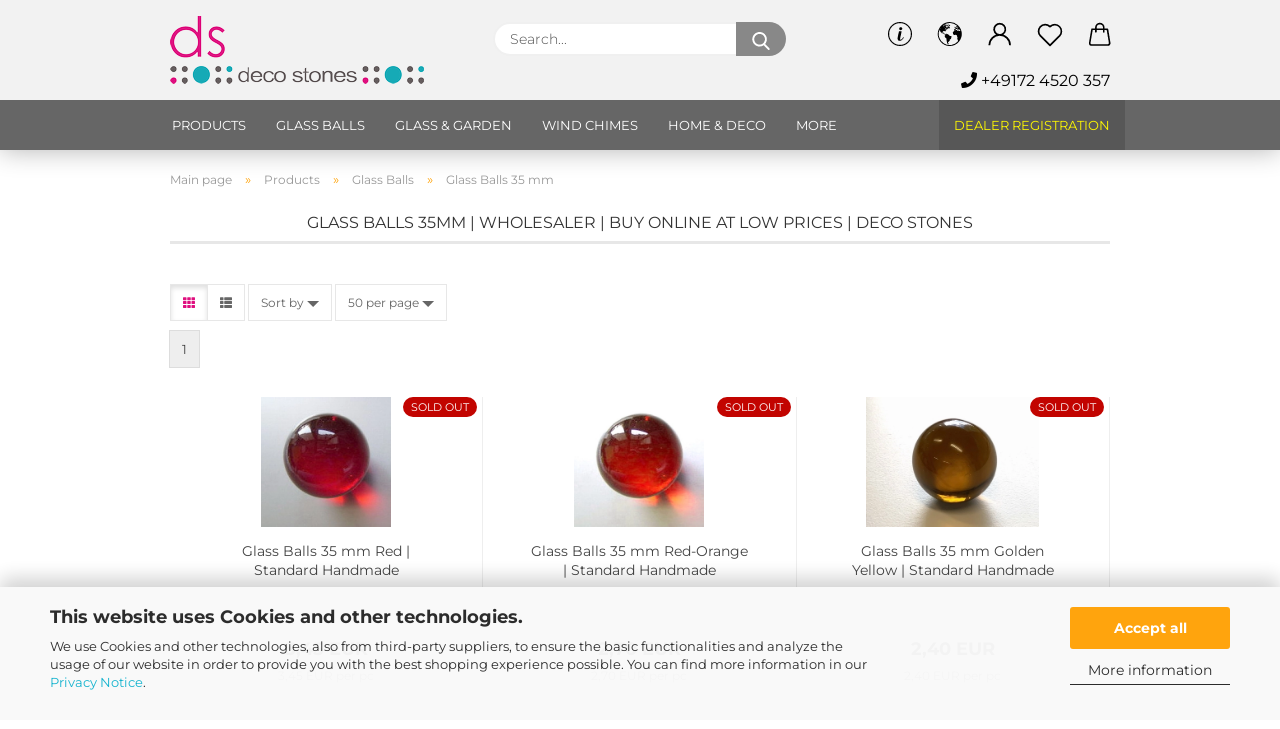

--- FILE ---
content_type: text/html; charset=utf-8
request_url: https://deko-shop.eu/products/glass-balls/glass-balls-35-mm/
body_size: 23009
content:
<!DOCTYPE html>
 <html xmlns="http://www.w3.org/1999/xhtml" dir="ltr" lang="en">
 <head>
 <meta name="viewport" content="width=device-width, initial-scale=1, minimum-scale=1.0, maximum-scale=1.0, user-scalable=no" />
<meta http-equiv="Content-Type" content="text/html; charset=utf-8" />
 <meta name="language" content="en" />
 <meta name="keywords" content="Glass Balls 35mm, Crystal Glass Balls" />
 <meta name="description" content="Glass Balls 35mm in size is great to decorate your garden. Available in a sortiment of colors. Order now" />
 <meta property="og:description" content="Glass Balls 35mm in size is great to decorate your garden. Available in a sortiment of colors. Order now" />
 <meta property="og:image" content="https://deko-shop.eu/images/categories/og/" />
 <meta property="og:title" content="Glass Balls 35 mm" />
 <meta property="og:type" content="product.group" />
 <title>Glass Balls 35mm in size is great to decorate your garden. Available in a sortiment of colors. Order now</title>
 <script>
 var Hyphenopoly = {
 require: {
 "en-gb": "FORCEHYPHENOPOLY"
 },
 paths: {
 patterndir: "https://deko-shop.eu/JSEngine/build/vendor/hyphenopoly/patterns/",
 maindir: "https://deko-shop.eu/JSEngine/build/vendor/hyphenopoly/"
 },
 setup: {
 timeout: 1000,
 classnames: {
 "title": {},
 "product-url": {},
 "hyphenate": {},
 }
 }
 };
 /**
 * @license Hyphenopoly_Loader 2.8.0 - client side hyphenation
 * ©2019 Mathias Nater, Zürich (mathiasnater at gmail dot com)
 * https://github.com/mnater/Hyphenopoly
 *
 * Released under the MIT license
 * http://mnater.github.io/Hyphenopoly/LICENSE
 */
!function(){"use strict";const e=document,t=Hyphenopoly;function n(){return Object.create(null)}function s(e,t){Object.keys(e).forEach(t)}function a(n,s){const a=e.createElement("script");a.src=n+s,"hyphenEngine.asm.js"===s&&a.addEventListener("load",function(){t.events.dispatch("engineLoaded",{msg:"asm"})}),e.head.appendChild(a)}t.cacheFeatureTests&&sessionStorage.getItem("Hyphenopoly_Loader")?t.clientFeat=JSON.parse(sessionStorage.getItem("Hyphenopoly_Loader")):t.clientFeat={langs:n(),polyfill:!1,wasm:null},t.dfltPaths=Object.create({maindir:"../Hyphenopoly/",patterndir:"../Hyphenopoly/patterns/"}),t.paths&&(t.paths.patterndir&&(t.dfltPaths.patterndir=t.paths.patterndir),t.paths.maindir&&(t.dfltPaths.maindir=t.paths.maindir)),t.setup?(t.setup.selectors=t.setup.selectors||{".hyphenate":{}},t.setup.classnames&&(s(t.setup.classnames,function(e){t.setup.selectors["."+e]=t.setup.classnames[e]}),t.setup.classnames=null,delete t.setup.classnames),t.setup.timeout=t.setup.timeout||1e3,t.setup.hide=t.setup.hide||"all"):t.setup={hide:"all",selectors:{".hyphenate":{}},timeout:1e3},t.lcRequire=new Map,s(t.require,function(e){t.lcRequire.set(e.toLowerCase(),t.require[e])}),t.fallbacks&&(t.lcFallbacks=new Map,s(t.fallbacks,function(e){t.lcFallbacks.set(e.toLowerCase(),t.fallbacks[e].toLowerCase())})),t.toggle=function(n){if("on"===n){const t=e.getElementById("H9Y_Styles");t&&t.parentNode.removeChild(t)}else{const n=" {visibility: hidden !important}\n",a=e.createElement("style");switch(a.id="H9Y_Styles",t.setup.hide){case"all":a.innerHTML="html"+n;break;case"element":s(t.setup.selectors,function(e){a.innerHTML+=e+n});break;case"text":s(t.setup.selectors,function(e){a.innerHTML+=e+" {color: transparent !important}\n"});break;default:a.innerHTML=""}e.getElementsByTagName("head")[0].appendChild(a)}},function(){const e=new Map,a=[],o=[];function i(t,n,s){e.set(t,{cancellable:s,default:n,register:[]})}function l(n,s,a){e.has(n)?e.get(n).register.push(s):a?o.push({handler:s,name:n}):t.events.dispatch("error",{lvl:"warn",msg:'unknown Event "'+n+'" discarded'})}i("timeout",function(e){t.toggle("on"),window.console.info("Hyphenopolys 'FOUHC'-prevention timed out after %dms",e.delay)},!1),i("error",function(e){switch(e.lvl){case"info":window.console.info(e.msg);break;case"warn":window.console.warn(e.msg);break;default:window.console.error(e.msg)}},!0),i("contentLoaded",function(e){a.push({data:e,name:"contentLoaded"})},!1),i("engineLoaded",function(e){a.push({data:e,name:"engineLoaded"})},!1),i("hpbLoaded",function(e){a.push({data:e,name:"hpbLoaded"})},!1),t.handleEvent&&s(t.handleEvent,function(e){l(e,t.handleEvent[e],!0)}),t.events=n(),t.events.deferred=a,t.events.tempRegister=o,t.events.dispatch=function(t,s){s=s||n();let a=!1;e.get(t).register.forEach(function(n){s.preventDefault=function(){e.get(t).cancellable&&(a=!0)},n(s)}),!a&&e.get(t).default&&e.get(t).default(s)},t.events.define=i,t.events.addListener=l}();const o=new Map;function i(e,n,s,a){var i,l,r,c;t.clientFeat.wasm?(i=e,l=n,r=s,c=a,o.has(l)?"hyphenEngine"!==r&&o.get(l).push(c):(o.set(l,[c]),window.fetch(i+l).then(function(e){if(e.ok)if("hyphenEngine"===r)t.binaries.set(r,e.arrayBuffer().then(function(e){return new WebAssembly.Module(e)})),t.events.dispatch("engineLoaded",{msg:c});else{const n=o.get(l);n.forEach(function(s){t.binaries.set(s,n.length>1?e.clone().arrayBuffer():e.arrayBuffer()),t.events.dispatch("hpbLoaded",{msg:s})})}}))):function(e,n,s,a){if(o.has(n))o.get(n).push(a);else{o.set(n,[a]);const s=new XMLHttpRequest;s.onload=function(){o.get(n).forEach(function(e){t.binaries.set(e,s.response),t.events.dispatch("hpbLoaded",{msg:e})})},s.open("GET",e+n),s.responseType="arraybuffer",s.send()}}(e,n,0,a)}function l(){t.setup.hide.match(/^(element|text)$/)&&t.toggle("off"),t.events.dispatch("contentLoaded",{msg:["contentLoaded"]})}!function(){const o=function(){let n=null;const s=["visibility:hidden;","-moz-hyphens:auto;","-webkit-hyphens:auto;","-ms-hyphens:auto;","hyphens:auto;","width:48px;","font-size:12px;","line-height:12px;","border:none;","padding:0;","word-wrap:normal"].join("");return{append:function(e){return n?(e.appendChild(n),n):null},clear:function(){n&&n.parentNode.removeChild(n)},create:function(a){if(t.clientFeat.langs[a])return;n=n||e.createElement("body");const o=e.createElement("div");o.lang=a,o.id=a,o.style.cssText=s,o.appendChild(e.createTextNode(t.lcRequire.get(a))),n.appendChild(o)}}}();function l(e){let n=e+".hpb",s=e;t.lcFallbacks&&t.lcFallbacks.has(e)&&(n=(s=t.lcFallbacks.get(e))+".hpb"),t.binaries=t.binaries||new Map,i(t.dfltPaths.patterndir,n,s,e)}null===t.clientFeat.wasm&&(t.clientFeat.wasm=function(){if("object"==typeof WebAssembly&&"function"==typeof WebAssembly.instantiate){const e=new WebAssembly.Module(Uint8Array.from([0,97,115,109,1,0,0,0,1,6,1,96,1,127,1,127,3,2,1,0,5,3,1,0,1,7,8,1,4,116,101,115,116,0,0,10,16,1,14,0,32,0,65,1,54,2,0,32,0,40,2,0,11]));if(WebAssembly.Module.prototype.isPrototypeOf(e)){const t=new WebAssembly.Instance(e);return WebAssembly.Instance.prototype.isPrototypeOf(t)&&0!==t.exports.test(4)}}return!1}()),t.lcRequire.forEach(function(e,n){"FORCEHYPHENOPOLY"===e?(t.clientFeat.polyfill=!0,t.clientFeat.langs[n]="H9Y",l(n)):t.clientFeat.langs[n]&&"H9Y"===t.clientFeat.langs[n]?l(n):o.create(n)}),null!==o.append(e.documentElement)&&(t.lcRequire.forEach(function(n,s){if("FORCEHYPHENOPOLY"!==n){const n=e.getElementById(s);("auto"===(a=n).style.hyphens||"auto"===a.style.webkitHyphens||"auto"===a.style.msHyphens||"auto"===a.style["-moz-hyphens"])&&n.offsetHeight>12?t.clientFeat.langs[s]="CSS":(t.clientFeat.polyfill=!0,t.clientFeat.langs[s]="H9Y",l(s))}var a}),o.clear()),t.clientFeat.polyfill&&(a(t.dfltPaths.maindir,"Hyphenopoly.js"),t.clientFeat.wasm?i(t.dfltPaths.maindir,"hyphenEngine.wasm","hyphenEngine","wasm"):a(t.dfltPaths.maindir,"hyphenEngine.asm.js"),s(t.clientFeat.langs,function(e){"H9Y"===t.clientFeat.langs[e]&&(function(e){const n=new Map([["de",55],["hu",207],["nb-no",92],["nl",41]]).get(e)||32;if(t.specMems=t.specMems||new Map,t.clientFeat.wasm)t.specMems.set(e,new WebAssembly.Memory({initial:n,maximum:256}));else{Math.log2=Math.log2||function(e){return Math.log(e)*Math.LOG2E};const s=65536*(2<<Math.floor(Math.log2(n)));t.specMems.set(e,new ArrayBuffer(s))}}(e),function(e){t.hyphenators=t.hyphenators||n(),t.hyphenators[e]||(window.Promise?t.hyphenators[e]=new Promise(function(n,s){t.events.addListener("engineReady",function(s){s.msg===e&&n(t.createHyphenator(s.msg))},!0),t.events.addListener("error",function(t){t.key!==e&&"hyphenEngine"!==t.key||s(t.msg)},!0)}):t.hyphenators[e]={then:function(){t.events.dispatch("error",{msg:"Promises not supported in this engine. Use a polyfill (e.g. https://github.com/taylorhakes/promise-polyfill)!"})}})}(e))}))}(),t.clientFeat.polyfill?("all"===t.setup.hide&&t.toggle("off"),"none"!==t.setup.hide&&(t.setup.timeOutHandler=window.setTimeout(function(){t.toggle("on"),t.events.dispatch("timeout",{delay:t.setup.timeout})},t.setup.timeout)),"loading"===e.readyState?e.addEventListener("DOMContentLoaded",l,{once:!0,passive:!0}):l()):window.Hyphenopoly=null,t.cacheFeatureTests&&sessionStorage.setItem("Hyphenopoly_Loader",JSON.stringify(t.clientFeat))}();
 </script>
 <base href="https://deko-shop.eu/" />
 <link rel="shortcut icon" href="https://deko-shop.eu/images/logos/favicon.ico" type="image/x-icon" />
 <link id="main-css" type="text/css" rel="stylesheet" href="public/theme/styles/system/main.min.css?bust=1767369369" />
 <meta name="robots" content="index,follow" />
 <link rel="canonical" href="https://deko-shop.eu/products/glass-balls/glass-balls-35-mm/?language=en" />
 <meta property="og:url" content="https://deko-shop.eu/products/glass-balls/glass-balls-35-mm/?language=en">
 <link rel="alternate" hreflang="x-default" href="https://deko-shop.eu/glaskugeln-35-mm/?language=de" />
 <link rel="alternate" hreflang="en" href="https://deko-shop.eu/products/glass-balls/glass-balls-35-mm/?language=en" />
 <link rel="alternate" hreflang="de" href="https://deko-shop.eu/glaskugeln-35-mm/?language=de" />
 <style>
 .amHightlightText{
 color:#666666;important;
 }
 .amHightlightBgI1{
 background:#484848;important;
 }
 .amHightlightBgI2{
 background:#6D6D6D;important;
 }
 .amHightlightBgL1{
 background:#DDDDDD;important;
 }
 .amHightlightBgL2{
 background:#EDEDED;important;
 }
 .amHightlightBgL3{
 background:#F4F4F4;important;
 }
 .amHightlightBorderLight{
 border-color:#838383;important;
 }
 .amHightlightBorderDark{
 border-color:#CCCCCC;important;
 }
 .amHighlightGradientI1{
 background: #484848 !important;
 background: -moz-linear-gradient(top, #484848 0%, #6D6D6D 100%) !important;
 background: -webkit-gradient(linear, left top, left bottom, color-stop(0%,#484848), color-stop(100%,#6D6D6D)) !important;
 background: -webkit-linear-gradient(top, #484848 0%,#6D6D6D 100%) !important;
 background: -o-linear-gradient(top, #484848 0%,#6D6D6D 100%) !important;
 background: -ms-linear-gradient(top, #484848 0%,#6D6D6D 100%) !important;
 background: linear-gradient(to bottom, #484848 0%,#6D6D6D 100%) !important;
 filter: progid:DXImageTransform.Microsoft.gradient( startColorstr="#484848", endColorstr="#6D6D6D",GradientType=0 ) !important;
 }
 .amHighlightGradientI2{
 background: #6D6D6D !important;
 background: -moz-linear-gradient(top, #6D6D6D 0%, #484848 100%) !important;
 background: -webkit-gradient(linear, left top, left bottom, color-stop(0%,#6D6D6D), color-stop(100%,#484848)) !important;
 background: -webkit-linear-gradient(top, #6D6D6D 0%,#484848 100%) !important;
 background: -o-linear-gradient(top, #6D6D6D 0%,#484848 100%) !important;
 background: -ms-linear-gradient(top, #6D6D6D 0%,#484848 100%) !important;
 background: linear-gradient(to bottom, #6D6D6D 0%,#484848 100%) !important;
 filter: progid:DXImageTransform.Microsoft.gradient( startColorstr="#6D6D6D", endColorstr="#484848",GradientType=0 ) !important;
 }
 .amHighlightGradientL1{
 background: #DDDDDD !important;
 background: -moz-linear-gradient(top, #DDDDDD 0%, #EDEDED 100%) !important;
 background: -webkit-gradient(linear, left top, left bottom, color-stop(0%,#DDDDDD), color-stop(100%,#EDEDED)) !important;
 background: -webkit-linear-gradient(top, #DDDDDD 0%,#EDEDED 100%) !important;
 background: -o-linear-gradient(top, #DDDDDD 0%,#EDEDED 100%) !important;
 background: -ms-linear-gradient(top, #DDDDDD 0%,#EDEDED 100%) !important;
 background: linear-gradient(to bottom, #DDDDDD 0%,#EDEDED 100%) !important;
 filter: progid:DXImageTransform.Microsoft.gradient( startColorstr="#DDDDDD", endColorstr="#EDEDED",GradientType=0 ) !important;
 }
 .amHighlightGradientL2{
 background: #EDEDED !important;
 background: -moz-linear-gradient(top, #EDEDED 0%, #DDDDDD 100%) !important;
 background: -webkit-gradient(linear, left top, left bottom, color-stop(0%,#EDEDED), color-stop(100%,#DDDDDD)) !important;
 background: -webkit-linear-gradient(top, #EDEDED 0%,#DDDDDD 100%) !important;
 background: -o-linear-gradient(top, #EDEDED 0%,#DDDDDD 100%) !important;
 background: -ms-linear-gradient(top, #EDEDED 0%,#DDDDDD 100%) !important;
 background: linear-gradient(to bottom, #EDEDED 0%,#DDDDDD 100%) !important;
 filter: progid:DXImageTransform.Microsoft.gradient( startColorstr="#EDEDED", endColorstr="#DDDDDD",GradientType=0 ) !important;
 }
 </style><script src="https://cdn.gambiohub.com/sdk/1.2.0/dist/bundle.js"></script><script>var payPalText = {"ecsNote":"Please choose your PayPal payment method.","paypalUnavailable":"PayPal is unavailable for this transaction at the moment.","errorContinue":"continue","continueToPayPal":"Continue to","errorCheckData":"An error has occurred. Please check the data you entered."};var payPalButtonSettings = {"env":"live","commit":false,"style":{"label":"checkout","shape":"rect","color":"gold","layout":"vertical","tagline":false},"locale":"","fundingCardAllowed":true,"fundingELVAllowed":true,"fundingCreditAllowed":false,"createPaymentUrl":"https:\/\/deko-shop.eu\/shop.php?do=PayPalHub\/CreatePayment&initiator=ecs","authorizedPaymentUrl":"https:\/\/deko-shop.eu\/shop.php?do=PayPalHub\/AuthorizedPayment&initiator=ecs","checkoutUrl":"https:\/\/deko-shop.eu\/shop.php?do=PayPalHub\/RedirectGuest","useVault":false,"jssrc":"https:\/\/www.paypal.com\/sdk\/js?client-id=AVEjCpwSc-e9jOY8dHKoTUckaKtPo0shiwe_T2rKtxp30K4TYGRopYjsUS6Qmkj6bILd7Nt72pbMWCXe&commit=false&intent=capture&components=buttons%2Cmarks%2Cmessages%2Cfunding-eligibility%2Cgooglepay%2Capplepay%2Ccard-fields&integration-date=2021-11-25&enable-funding=paylater&merchant-id=QY8TFYQGUA6JJ&currency=EUR","partnerAttributionId":"GambioGmbH_Cart_Hub_PPXO","createOrderUrl":"https:\/\/deko-shop.eu\/shop.php?do=PayPalHub\/CreateOrder&initiator=ecs","getOrderUrl":"https:\/\/deko-shop.eu\/shop.php?do=PayPalHub\/GetOrder","approvedOrderUrl":"https:\/\/deko-shop.eu\/shop.php?do=PayPalHub\/ApprovedOrder&initiator=ecs","paymentApproved":false,"developmentMode":false,"cartAmount":0};var jsShoppingCart = {"languageCode":"en","verifySca":"https:\/\/deko-shop.eu\/shop.php?do=PayPalHub\/VerifySca","totalAmount":"0.00","currency":"EUR","env":"live","commit":false,"style":{"label":"checkout","shape":"rect","color":"gold","layout":"vertical","tagline":false},"locale":"","fundingCardAllowed":true,"fundingELVAllowed":true,"fundingCreditAllowed":false,"createPaymentUrl":"https:\/\/deko-shop.eu\/shop.php?do=PayPalHub\/CreatePayment&initiator=ecs","authorizedPaymentUrl":"https:\/\/deko-shop.eu\/shop.php?do=PayPalHub\/AuthorizedPayment&initiator=ecs","checkoutUrl":"https:\/\/deko-shop.eu\/shop.php?do=PayPalHub\/RedirectGuest","useVault":false,"jssrc":"https:\/\/www.paypal.com\/sdk\/js?client-id=AVEjCpwSc-e9jOY8dHKoTUckaKtPo0shiwe_T2rKtxp30K4TYGRopYjsUS6Qmkj6bILd7Nt72pbMWCXe&commit=false&intent=capture&components=buttons%2Cmarks%2Cmessages%2Cfunding-eligibility%2Cgooglepay%2Capplepay%2Ccard-fields&integration-date=2021-11-25&enable-funding=paylater&merchant-id=QY8TFYQGUA6JJ&currency=EUR","partnerAttributionId":"GambioGmbH_Cart_Hub_PPXO","createOrderUrl":"https:\/\/deko-shop.eu\/shop.php?do=PayPalHub\/CreateOrder&initiator=ecs","getOrderUrl":"https:\/\/deko-shop.eu\/shop.php?do=PayPalHub\/GetOrder","approvedOrderUrl":"https:\/\/deko-shop.eu\/shop.php?do=PayPalHub\/ApprovedOrder&initiator=ecs","paymentApproved":false,"developmentMode":false,"cartAmount":0};var payPalBannerSettings = {"useVault":false,"jssrc":"https:\/\/www.paypal.com\/sdk\/js?client-id=AVEjCpwSc-e9jOY8dHKoTUckaKtPo0shiwe_T2rKtxp30K4TYGRopYjsUS6Qmkj6bILd7Nt72pbMWCXe&commit=false&intent=capture&components=buttons%2Cmarks%2Cmessages%2Cfunding-eligibility%2Cgooglepay%2Capplepay%2Ccard-fields&integration-date=2021-11-25&enable-funding=paylater&merchant-id=QY8TFYQGUA6JJ&currency=EUR","partnerAttributionId":"GambioGmbH_Cart_Hub_PPXO","positions":{"cartBottom":{"placement":"cart","style":{"layout":"text","logo":{"type":"primary"},"text":{"color":"black"},"color":"blue","ratio":"1x1"}},"product":{"placement":"product","style":{"layout":"text","logo":{"type":"primary"},"text":{"color":"black"},"color":"blue","ratio":"1x1"}}},"currency":"EUR","cartAmount":0};</script><script id="paypalconsent" type="application/json">{"purpose_id":null}</script><script src="GXModules/Gambio/Hub/Shop/Javascript/PayPalLoader-bust_1762211266.js" async></script>
 </head>
 <body class="page-index-type-c11 page-index-type-gm_boosted_category page-index-type-cat page-index-type-cPath"
 data-gambio-namespace="https://deko-shop.eu/public/theme/javascripts/system"
 data-jse-namespace="https://deko-shop.eu/JSEngine/build"
 data-gambio-controller="initialize"
 data-gambio-widget="input_number responsive_image_loader transitions header image_maps modal history dropdown core_workarounds anchor"
 data-input_number-separator=","
 >
 <div id="outer-wrapper" >
 <header id="header" class="navbar">
 <div class="inside">
 <div class="row">
 <div class="navbar-header" data-gambio-widget="mobile_menu">
 <a class="navbar-brand" href="https://deko-shop.eu/" title="DECO STONES Shop">
 <img id="main-header-logo" class="img-responsive" src="https://deko-shop.eu/images/logos/deco-stones-logo_rot_logo.png" alt="DECO STONES Shop-Logo">
 </a>
 <button type="button" class="navbar-toggle cart-icon" data-toggle="cart">
 <svg width="24" xmlns="http://www.w3.org/2000/svg" viewBox="0 0 40 40"><defs><style>.cls-1{fill:none;}</style></defs><title>cart</title><g id="Ebene_2" data-name="Ebene 2"><g id="Ebene_1-2" data-name="Ebene 1"><path d="M31,13.66a1.08,1.08,0,0,0-1.07-1H26.08V11.28a6.31,6.31,0,0,0-12.62,0v1.36H9.27a1,1,0,0,0-1,1L5.21,32A3.8,3.8,0,0,0,9,35.8H30.19A3.8,3.8,0,0,0,34,31.94Zm-15.42-1V11.28a4.2,4.2,0,0,1,8.39,0v1.35Zm-1.06,5.59a1.05,1.05,0,0,0,1.06-1.06v-2.4H24v2.4a1.06,1.06,0,0,0,2.12,0v-2.4h2.84L31.86,32a1.68,1.68,0,0,1-1.67,1.68H9a1.67,1.67,0,0,1-1.68-1.61l2.94-17.31h3.19v2.4A1.06,1.06,0,0,0,14.51,18.22Z"/></g></g></svg>
 <span class="cart-products-count hidden">
 0
 </span>
 </button>
 </div>
 <div data-comfort_search-namespace="GXModules/Gambio/ComfortSearch/Shop/Javascript"
 data-comfort_search-controller="comfort_search_result"
 data-comfort_search_result-replaceSuggestionLayout="1">
 <div class="navbar-search collapse">
 <form action="advanced_search_result.php" method="get" data-gambio-widget="live_search">
 <div class="navbar-search-input-group input-group">
 <div class="navbar-search-input-group-btn input-group-btn custom-dropdown" data-dropdown-trigger-change="false" data-dropdown-trigger-no-change="false">
 </div>
 <button type="submit">
 <img loading=lazy src="public/theme/images/svgs/search.svg" class="gx-search-input svg--inject" alt="">
 </button>
 <input type="text" name="keywords" placeholder="Search..." class="form-control search-input" autocomplete="off" />
 </div>
 <input type="hidden" value="1" name="inc_subcat" />
 <div class="search-result-container"></div>
 </form>
 </div>
 </div>
 <div class="navbar-secondary hidden-xs">
 <div id="topbar-container">
 <div class="">
 <nav class="navbar-inverse" data-gambio-widget="menu link_crypter" data-menu-switch-element-position="false" data-menu-events='{"desktop": ["click"], "mobile": ["click"]}' data-menu-ignore-class="dropdown-menu">
 <ul class="nav navbar-nav ">
 <li class="dropdown navbar-topbar-item hidden-xs">
 <a href="#" class="dropdown-toggle" data-toggle-hover="dropdown">
 <svg xmlns="http://www.w3.org/2000/svg" viewBox="0 0 40 40"><defs><style>.cls-1{fill:none;}</style></defs><g id="Ebene_2" data-name="Ebene 2"><g id="Ebene_1-2" data-name="Ebene 1"><path d="M25.2,24.46c-2,5.47-9.65,6.94-8.23-.15l1.67-8h3.5c-.81,4.28-1.39,6.89-2,9.88s3.19.79,4.06-1.7ZM19.45,14.31a2,2,0,0,1-.53-1.42,2.13,2.13,0,0,1,.58-1.42A2,2,0,0,1,21,10.89a1.85,1.85,0,0,1,1.39.58A1.91,1.91,0,0,1,23,12.89a1.88,1.88,0,0,1-.63,1.42,2,2,0,0,1-1.45.55A1.94,1.94,0,0,1,19.45,14.31Z"/><path d="M20,5.5A14.5,14.5,0,1,1,5.5,20,14.51,14.51,0,0,1,20,5.5M20,4A16,16,0,1,0,36,20,16,16,0,0,0,20,4Z"/></g></g></svg>
 </a>
 <ul class="dropdown-menu">
 <li>
 <a title="References" href="https://deko-shop.eu/references"
 target="_self"
 >
 References
 </a>
 </li>
 <li>
 <a title="Blog" href="/web/wordpress-blog/"
 target="_top"
 >
 Blog
 </a>
 </li>
 <li>
 <a title="About us" href="https://deko-shop.eu/info/about-us.html"
 >
 About us
 </a>
 </li>
 <li>
 <a title="Volume calculator" href="https://deko-shop.eu/info/info-content-185.html"
 >
 Volume calculator
 </a>
 </li>
 </ul>
 </li>
 <li class="dropdown navbar-topbar-item first">
 <a href="#" class="dropdown-toggle" data-toggle-hover="dropdown">
 <span class="language-code hidden-xs">
 <svg width="24" xmlns="http://www.w3.org/2000/svg" viewBox="0 0 40 40"><defs><style>.cls-1{fill:none;}</style></defs><title></title><g id="Ebene_2" data-name="Ebene 2"><g id="Ebene_1-2" data-name="Ebene 1"><polygon points="27.01 11.12 27.04 11.36 26.68 11.43 26.63 11.94 27.06 11.94 27.63 11.88 27.92 11.53 27.61 11.41 27.44 11.21 27.18 10.8 27.06 10.21 26.58 10.31 26.44 10.52 26.44 10.75 26.68 10.91 27.01 11.12"/><polygon points="26.6 11.31 26.62 10.99 26.34 10.87 25.94 10.96 25.65 11.44 25.65 11.74 25.99 11.74 26.6 11.31"/><path d="M18.47,12.66l-.09.22H18v.22h.1l0,.11.25,0,.16-.1.05-.21h.21l.08-.17-.19,0Z"/><polygon points="17.38 13.05 17.37 13.27 17.67 13.24 17.7 13.03 17.52 12.88 17.38 13.05"/><path d="M35.68,19.83a12.94,12.94,0,0,0-.07-1.39,15.83,15.83,0,0,0-1.06-4.35l-.12-.31a16,16,0,0,0-3-4.63l-.25-.26c-.24-.25-.48-.49-.73-.72a16,16,0,0,0-21.59.07,15.08,15.08,0,0,0-1.83,2,16,16,0,1,0,28.21,13.5c.08-.31.14-.62.2-.94a16.2,16.2,0,0,0,.25-2.8C35.69,19.94,35.68,19.89,35.68,19.83Zm-3-6.39.1-.1c.12.23.23.47.34.72H33l-.29,0Zm-2.31-2.79V9.93c.25.27.5.54.73.83l-.29.43h-1L29.73,11ZM11.06,8.87v0h.32l0-.1h.52V9l-.15.21h-.72v-.3Zm.51.72.35-.06s0,.32,0,.32l-.72.05-.14-.17Zm22.12,6.35H32.52l-.71-.53-.75.07v.46h-.24l-.26-.19-1.3-.33v-.84l-1.65.13L27.1,15h-.65l-.32,0-.8.44v.83l-1.62,1.17.14.51h.33l-.09.47-.23.09,0,1.24,1.41,1.6h.61l0-.1H27l.32-.29h.62l.34.34.93.1-.12,1.23,1,1.82-.54,1,0,.48.43.43v1.17l.56.76v1h.49a14.67,14.67,0,0,1-24.9-15V13.8l.52-.64c.18-.35.38-.68.59-1l0,.27-.61.74c-.19.35-.36.72-.52,1.09v.84l.61.29v1.16l.58,1,.48.08.06-.35-.56-.86-.11-.84h.33l.14.86.81,1.19L8.31,18l.51.79,1.29.31v-.2l.51.07,0,.37.4.07.62.17.88,1,1.12.09.11.91-.76.54,0,.81-.11.5,1.11,1.4.09.47s.4.11.45.11.9.65.9.65v2.51l.31.09-.21,1.16.51.68-.09,1.15.67,1.19.87.76.88,0,.08-.29-.64-.54,0-.27.11-.32,0-.34h-.44l-.22-.28.36-.35,0-.26-.4-.11,0-.25.58-.08.87-.42.29-.54.92-1.17-.21-.92L20,27l.84,0,.57-.45.18-1.76.63-.8.11-.52-.57-.18-.38-.62H20.09l-1-.39,0-.74L18.67,21l-.93,0-.53-.84-.48-.23,0,.26-.87.05-.32-.44-.9-.19-.74.86-1.18-.2-.08-1.32-.86-.14.35-.65-.1-.37-1.12.75-.71-.09-.25-.55.15-.57.39-.72.9-.45H13.1v.53l.63.29L13.67,16l.45-.45L15,15l.06-.42L16,13.6l1-.53L16.86,13l.65-.61.24.06.11.14.25-.28.06,0-.27,0-.28-.09v-.27l.15-.12h.32l.15.07.12.25.16,0v0h0L19,12l.07-.22.25.07v.24l-.24.16h0l0,.26.82.25h.19v-.36l-.65-.29,0-.17.54-.18,0-.52-.56-.34,0-.86-.77.37h-.28l.07-.65-1-.25L17,9.83v1l-.78.25-.31.65-.34.06v-.84l-.73-.1-.36-.24-.15-.53,1.31-.77.64-.2.06.43h.36l0-.22.37-.05V9.17l-.16-.07,0-.22.46,0,.27-.29,0,0h0l.09-.09,1-.12.43.36L18,9.28l1.42.33.19-.47h.62l.22-.42L20,8.61V8.09l-1.38-.61-.95.11-.54.28,0,.68-.56-.08-.09-.38.54-.49-1,0-.28.09L15.68,8l.37.06L16,8.39l-.62,0-.1.24-.9,0a2.22,2.22,0,0,0-.06-.51l.71,0,.54-.52-.3-.15-.39.38-.65,0-.39-.53H13L12.12,8h.79l.07.24-.2.19.88,0,.13.32-1,0-.05-.24-.62-.14-.33-.18h-.74A14.66,14.66,0,0,1,29.38,9l-.17.32-.68.26-.29.31.07.36.35,0,.21.53.6-.24.1.7h-.18l-.49-.07-.55.09-.53.75-.76.12-.11.65.32.07-.1.42-.75-.15-.69.15-.15.39.12.8.41.19h.68l.46,0,.14-.37.72-.93.47.1.47-.42.08.32,1.15.78-.14.19-.52,0,.2.28.32.07.37-.16V14l.17-.09-.13-.14-.77-.42-.2-.57h.64l.2.2.55.47,0,.57.57.61.21-.83.39-.22.08.68.38.42h.76a12.23,12.23,0,0,1,.4,1.16ZM12.42,11.27l.38-.18.35.08-.12.47-.38.12Zm2,1.1v.3h-.87l-.33-.09.08-.21.42-.18h.58v.18Zm.41.42v.29l-.22.14-.27,0v-.48Zm-.25-.12v-.35l.3.28Zm.14.7v.29l-.21.21h-.47l.08-.32.22,0,0-.11Zm-1.16-.58h.48l-.62.87-.26-.14.06-.37Zm2,.48v.29h-.46L15,13.37v-.26h0Zm-.43-.39.13-.14.23.14-.18.15Zm18.79,3.8,0-.06c0,.09,0,.17.05.25Z"/><path d="M6.18,13.8v.45c.16-.37.33-.74.52-1.09Z"/></g></g></svg>
 <span class="topbar-label">en</span>
 </span>
 <span class="visible-xs-block">
 <span class="fa fa-globe"></span>
 <span class="topbar-label">&nbsp;Language</span>
 </span>
 </a>
 <ul class="level_2 dropdown-menu">
 <li>
 <form action="/products/glass-balls/glass-balls-35-mm/" method="POST" class="form-horizontal">
 <div class="form-group">
 <label for="language-select">Change language</label>
 <select name="language" class="form-control" id="language-select">
 <option value="de">Deutsch</option>
 <option value="en" selected="selected">English</option>
 </select>
 </div>
 <div class="form-group">
 <label for="countries-select">Supplier country</label>
 <select name="switch_country" class="form-control" id="countries-select">
 <option value="AT" >Austria</option>
 <option value="BE" >Belgium</option>
 <option value="BG" >Bulgaria</option>
 <option value="CA" >Canada</option>
 <option value="HR" >Croatia</option>
 <option value="CY" >Cyprus</option>
 <option value="CZ" >Czech Republic</option>
 <option value="DK" >Denmark</option>
 <option value="EE" >Estonia</option>
 <option value="FI" >Finland</option>
 <option value="FR" >France</option>
 <option value="DE" selected>Germany</option>
 <option value="GR" >Greece</option>
 <option value="HU" >Hungary</option>
 <option value="IS" >Iceland</option>
 <option value="IE" >Ireland</option>
 <option value="IT" >Italy</option>
 <option value="JP" >Japan</option>
 <option value="LV" >Latvia</option>
 <option value="LT" >Lithuania</option>
 <option value="LU" >Luxembourg</option>
 <option value="MK" >Macedonia (the former Yugoslav Republic of)</option>
 <option value="MT" >Malta</option>
 <option value="MD" >Moldova (the Republic of)</option>
 <option value="NL" >Netherlands</option>
 <option value="IX" >Northern Ireland</option>
 <option value="NO" >Norway</option>
 <option value="PL" >Poland</option>
 <option value="PT" >Portugal</option>
 <option value="RO" >Romania</option>
 <option value="SA" >Saudi Arabia</option>
 <option value="SK" >Slovakia (Slovak Republic)</option>
 <option value="SI" >Slovenia</option>
 <option value="ES" >Spain</option>
 <option value="SE" >Sweden</option>
 <option value="CH" >Switzerland</option>
 <option value="TR" >Turkey</option>
 <option value="UA" >Ukraine</option>
 <option value="AE" >United Arab Emirates</option>
 <option value="GB" >United Kingdom</option>
 <option value="US" >United States of America</option>
 </select>
 </div>
 <div class="dropdown-footer row">
 <input type="submit" class="btn btn-primary btn-block" value="Save" title="Save" />
 </div>
 </form>
 </li>
 </ul>
 </li>
 <li class="dropdown navbar-topbar-item">
 <a title="Login" href="/products/glass-balls/glass-balls-35-mm/#" class="dropdown-toggle" data-toggle-hover="dropdown">
 <span class="language-code hidden-xs">
 <svg width="24" xmlns="http://www.w3.org/2000/svg" viewBox="0 0 40 40"><defs><style>.cls-1{fill:none;}</style></defs><title></title><g id="Ebene_2" data-name="Ebene 2"><g id="Ebene_1-2" data-name="Ebene 1"><path d="M30.21,24.43a15,15,0,0,0-5.68-3.56,8.64,8.64,0,1,0-9.78,0,15,15,0,0,0-5.68,3.56A14.87,14.87,0,0,0,4.7,35H7a12.61,12.61,0,0,1,25.22,0h2.34A14.88,14.88,0,0,0,30.21,24.43ZM19.64,20.06A6.31,6.31,0,1,1,26,13.75,6.31,6.31,0,0,1,19.64,20.06Z"/></g></g></svg>
 </span>
 <span class="visible-xs-inline">
 <span class="fa fa-user-o"></span>
 </span>
 <span class="topbar-label">Login</span>
 </a>
 <ul class="dropdown-menu dropdown-menu-login arrow-top">
 <li class="arrow"></li>
 <li class="dropdown-header hidden-xs">Log in</li>
 <li>
 <form action="https://deko-shop.eu/login.php?action=process" method="post" class="form-horizontal">
 <input type="hidden" name="return_url" value="https://deko-shop.eu/products/glass-balls/glass-balls-35-mm/">
 <input type="hidden" name="return_url_hash" value="ff8779db1ab919ef5e6851e6105437b64f979f1926276a37f1cda4e5a698bfab">
 <div class="form-group">
 <input autocomplete="username" type="email" id="box-login-dropdown-login-username" class="form-control" placeholder="Email" name="email_address" />
 </div>
 <div class="form-group">
 <input autocomplete="current-password" type="password" id="box-login-dropdown-login-password" class="form-control" placeholder="Password" name="password" />
 </div>
 <div class="dropdown-footer row">
 <input type="submit" class="btn btn-primary btn-block" value="Login" />
 <ul>
 <li>
 <a title="Create a new account" href="https://deko-shop.eu/shop.php?do=CreateRegistree">
 Create a new account
 </a>
 </li>
 <li>
 <a title="Forgot password?" href="https://deko-shop.eu/password_double_opt.php">
 Forgot password?
 </a>
 </li>
 </ul>
 </div>
 </form>
 </li>
 </ul>
 </li>
 <li class="navbar-topbar-item">
 <a href="https://deko-shop.eu/wish_list.php" class="dropdown-toggle" title="Show wish list">
 <span class="language-code hidden-xs">
 <svg width="24" xmlns="http://www.w3.org/2000/svg" viewBox="0 0 40 40"><defs><style>.cls-1{fill:none;}</style></defs><title></title><g id="Ebene_2" data-name="Ebene 2"><g id="Ebene_1-2" data-name="Ebene 1"><path d="M19.19,36a1.16,1.16,0,0,0,1.62,0l12.7-12.61A10,10,0,0,0,20,8.7,10,10,0,0,0,6.5,23.42ZM8.12,10.91a7.6,7.6,0,0,1,5.49-2.26A7.46,7.46,0,0,1,19,10.88l0,0,.18.18a1.15,1.15,0,0,0,1.63,0l.18-.18A7.7,7.7,0,0,1,31.89,21.79L20,33.58,8.12,21.79A7.74,7.74,0,0,1,8.12,10.91Z"/></g></g></svg>
 </span>
 <span class="visible-xs-inline">
 <span class="fa fa-heart-o"></span>
 </span>
 <span class="topbar-label">Wish list</span>
 </a>
 </li>
 <li class="dropdown navbar-topbar-item topbar-cart" data-gambio-widget="cart_dropdown">
 <a
 title="Shopping cart"
 class="dropdown-toggle"
 href="/products/glass-balls/glass-balls-35-mm/#"
 data-toggle="cart"
 >
 <span class="cart-info-wrapper">
 <svg width="24" xmlns="http://www.w3.org/2000/svg" viewBox="0 0 40 40"><defs><style>.cls-1{fill:none;}</style></defs><title></title><g id="Ebene_2" data-name="Ebene 2"><g id="Ebene_1-2" data-name="Ebene 1"><path d="M31,13.66a1.08,1.08,0,0,0-1.07-1H26.08V11.28a6.31,6.31,0,0,0-12.62,0v1.36H9.27a1,1,0,0,0-1,1L5.21,32A3.8,3.8,0,0,0,9,35.8H30.19A3.8,3.8,0,0,0,34,31.94Zm-15.42-1V11.28a4.2,4.2,0,0,1,8.39,0v1.35Zm-1.06,5.59a1.05,1.05,0,0,0,1.06-1.06v-2.4H24v2.4a1.06,1.06,0,0,0,2.12,0v-2.4h2.84L31.86,32a1.68,1.68,0,0,1-1.67,1.68H9a1.67,1.67,0,0,1-1.68-1.61l2.94-17.31h3.19v2.4A1.06,1.06,0,0,0,14.51,18.22Z"/></g></g></svg>
 <span class="topbar-label">
 <br />
 <span class="products">
 0,00 EUR
 </span>
 </span>
 <span class="cart-products-count edge hidden">
 </span>
 </span>
 </a>
 </li>
 <li class="navbar-topbar-item visible-xs">
 <a title="References" href="https://deko-shop.eu/references"
 target="_self"
 >
 <span class="fa fa-arrow-circle-right"></span>
 &nbsp;References
 </a>
 </li>
 <li class="navbar-topbar-item visible-xs">
 <a title="Blog" href="/web/wordpress-blog/"
 target="_top"
 >
 <span class="fa fa-arrow-circle-right"></span>
 &nbsp;Blog
 </a>
 </li>
 <li class="navbar-topbar-item visible-xs">
 <a title="About us" href="https://deko-shop.eu/info/about-us.html"
 >
 <span class="fa fa-arrow-circle-right"></span>
 &nbsp;About us
 </a>
 </li>
 <li class="navbar-topbar-item visible-xs">
 <a title="Volume calculator" href="https://deko-shop.eu/info/info-content-185.html"
 >
 <span class="fa fa-arrow-circle-right"></span>
 &nbsp;Volume calculator
 </a>
 </li>
 </ul>
 </nav>
 </div>
 </div>
 <div class="telhotline"><a href="tel:+495302930320"><i class="fas fa-phone"></i> +49172 4520 357</a></div>
 </div>
 </div>
 </div>
 <div id="offcanvas-cart-overlay"></div>
 <div id="offcanvas-cart-content">
 <button data-toggle="cart" class="offcanvas-cart-close c-hamburger c-hamburger--htx">
 <span></span>
 Menü
 </button>
 <ul class="dropdown-menu arrow-top cart-dropdown cart-empty">
 <li class="arrow"></li>
 <li class="cart-dropdown-inside">
 <div class="cart-empty">
 You do not have any products in your shopping cart yet.
 </div>
 </li>
 </ul>
 </div>
 <noscript>
 <div class="alert alert-danger noscript-notice">
 JavaScript is not activated in your browser. Please activate JavaScript to have access to all shop functions and all shop content.
 </div>
 </noscript>
 <div id="categories">
 <div class="navbar-collapse collapse">
 <nav class="navbar-default navbar-categories" data-gambio-widget="menu">
 <ul class="level-1 nav navbar-nav">
 <li class="dropdown level-1-child" data-id="217">
 <a class="dropdown-toggle" href="https://deko-shop.eu/wholesale/glass-deco/crushed-glass/glass-balls/glass-stones/" title="Products">
 Products
 </a>
 <ul data-level="2" class="level-2 dropdown-menu dropdown-menu-child">
 <li class="enter-category hidden-sm hidden-md hidden-lg show-more">
 <a class="dropdown-toggle" href="https://deko-shop.eu/wholesale/glass-deco/crushed-glass/glass-balls/glass-stones/" title="Products">
 show Products
 </a>
 </li>
 <li class="level-2-child">
 <a href="https://deko-shop.eu/glass-pebbles/glass-nuggets/" title="GLASS PEBBLES | GLASS NUGGETS">
 GLASS PEBBLES | GLASS NUGGETS
 </a>
 </li>
 <li class="level-2-child">
 <a href="https://deko-shop.eu/wholesale/crystal-glass-balls/" title="Crystal Glass Balls 16-40 mm">
 Crystal Glass Balls 16-40 mm
 </a>
 </li>
 <li class="level-2-child">
 <a href="https://deko-shop.eu/products/glass-diamonds/" title="GLASS DIAMONDS">
 GLASS DIAMONDS
 </a>
 </li>
 <li class="level-2-child">
 <a href="https://deko-shop.eu/products/glass-balls/" title="Glass Balls">
 Glass Balls
 </a>
 </li>
 <li class="level-2-child">
 <a href="https://deko-shop.eu/crystal-glass-balls/crystal-glass-spheres-50-350-mm/" title="Crystal Glass Balls 50-350 mm">
 Crystal Glass Balls 50-350 mm
 </a>
 </li>
 <li class="level-2-child">
 <a href="https://deko-shop.eu/products/glass-balls-splintered-effect/" title="Glass Balls with Special Effect">
 Glass Balls with Special Effect
 </a>
 </li>
 <li class="level-2-child">
 <a href="https://deko-shop.eu/products/spiral-wind-spinner/" title="SPIRAL WIND SPINNER">
 SPIRAL WIND SPINNER
 </a>
 </li>
 <li class="level-2-child">
 <a href="https://deko-shop.eu/products/glass-marbles-wholesale-bulk/" title="Glass Marbles">
 Glass Marbles
 </a>
 </li>
 <li class="level-2-child">
 <a href="https://deko-shop.eu/glass-beads/glass-pebbles/terrazzo/" title="GLASS BEADS -TERRAZZO">
 GLASS BEADS -TERRAZZO
 </a>
 </li>
 <li class="level-2-child">
 <a href="https://deko-shop.eu/glass-pebbles/glass-beads/" title="Glass Beads | Glass Pebbles">
 Glass Beads | Glass Pebbles
 </a>
 </li>
 <li class="level-2-child">
 <a href="https://deko-shop.eu/glass-granulates/granules/" title="GLASS GRANULATES | GLASS GRANULES">
 GLASS GRANULATES | GLASS GRANULES
 </a>
 </li>
 <li class="level-2-child">
 <a href="https://deko-shop.eu/glass-chippings/glass-gravel/" title="Glass Chippings | Glass Gravel">
 Glass Chippings | Glass Gravel
 </a>
 </li>
 <li class="level-2-child">
 <a href="https://deko-shop.eu/terrazzo-mirror/mirror-aggregates/" title="Terrazzo Mirror | Mirror Granules">
 Terrazzo Mirror | Mirror Granules
 </a>
 </li>
 <li class="level-2-child">
 <a href="https://deko-shop.eu/wholesaler/glass-rocks/glass-stones/" title="GLASS ROCKS | GLASS STONES">
 GLASS ROCKS | GLASS STONES
 </a>
 </li>
 <li class="level-2-child">
 <a href="https://deko-shop.eu/crystal-glass-hearts/glass-hearts/" title="Glass Hearts">
 Glass Hearts
 </a>
 </li>
 <li class="level-2-child">
 <a href="https://deko-shop.eu/products/glass-pyramid/" title="Crystal glass pyramids">
 Crystal glass pyramids
 </a>
 </li>
 <li class="level-2-child">
 <a href="https://deko-shop.eu/glass-cuboids/glass-blocks/" title="Glass Cuboids | Glass Blocks">
 Glass Cuboids | Glass Blocks
 </a>
 </li>
 <li class="level-2-child">
 <a href="https://deko-shop.eu/products/facetted-crystal-glass-balls-30-mm-50-mm-100-mm/" title="Facetted crystal glass balls 30 mm 50 mm 100 mm">
 Facetted crystal glass balls 30 mm 50 mm 100 mm
 </a>
 </li>
 <li class="level-2-child">
 <a href="https://deko-shop.eu/products/category-196/" title="mosaic stones | glass nuggets">
 mosaic stones | glass nuggets
 </a>
 </li>
 <li class="level-2-child">
 <a href="https://deko-shop.eu/products/sale/" title="SALE">
 SALE
 </a>
 </li>
 <li class="level-2-child">
 <a href="https://deko-shop.eu/products/acrylic-raindrops/" title="ACRYLIC RAINDROPS">
 ACRYLIC RAINDROPS
 </a>
 </li>
 <li class="level-2-child">
 <a href="https://deko-shop.eu/acrylic-stones/acryliy-gem-stones/" title="Acrylic Gemstones">
 Acrylic Gemstones
 </a>
 </li>
 <li class="level-2-child">
 <a href="https://deko-shop.eu/wholesale/firepit-glass/" title="firepit glass">
 firepit glass
 </a>
 </li>
 <li class="level-2-child">
 <a href="https://deko-shop.eu/products/coated-glass-granules/" title="Glass Granules Coated">
 Glass Granules Coated
 </a>
 </li>
 <li class="level-2-child">
 <a href="https://deko-shop.eu/products/glass-ball-stands/" title="GLASS BALL STANDS">
 GLASS BALL STANDS
 </a>
 </li>
 <li class="level-2-child">
 <a href="https://deko-shop.eu/glass-stones/glass-chunks/" title="GLASS STONES | GLASS CHUNKS">
 GLASS STONES | GLASS CHUNKS
 </a>
 </li>
 <li class="level-2-child">
 <a href="https://deko-shop.eu/garden-plugs/garden-stakes/" title="Garden Plugs | Garden Stakes">
 Garden Plugs | Garden Stakes
 </a>
 </li>
 <li class="level-2-child">
 <a href="https://deko-shop.eu/products/glass-pebbles-mixes/" title="GLASS PEBBLES Mixes">
 GLASS PEBBLES Mixes
 </a>
 </li>
 <li class="level-2-child">
 <a href="https://deko-shop.eu/products/glass-pebbles-motifs/" title="GLASS PEBBLES MOTIFS">
 GLASS PEBBLES MOTIFS
 </a>
 </li>
 <li class="level-2-child">
 <a href="https://deko-shop.eu/products/key-rings-with-led/" title="CRYSTAL KEY RINGS">
 CRYSTAL KEY RINGS
 </a>
 </li>
 <li class="level-2-child">
 <a href="https://deko-shop.eu/products/category-154/" title="Crystal glass half balls">
 Crystal glass half balls
 </a>
 </li>
 <li class="level-2-child">
 <a href="https://deko-shop.eu/crystal-glass-cube/glass-cube/" title="CRYSTAL GLASS CUBES">
 CRYSTAL GLASS CUBES
 </a>
 </li>
 <li class="level-2-child">
 <a href="https://deko-shop.eu/products/crystal-row-glass-blocks-clear/" title="Crystal Row Glass Blocks Clear">
 Crystal Row Glass Blocks Clear
 </a>
 </li>
 <li class="level-2-child">
 <a href="https://deko-shop.eu/products/kristallkerzenhalter/" title="Crystal glass candle holder">
 Crystal glass candle holder
 </a>
 </li>
 <li class="level-2-child">
 <a href="https://deko-shop.eu/products/opal-glass-white-granules/" title="Opal Glass">
 Opal Glass
 </a>
 </li>
 <li class="level-2-child">
 <a href="https://deko-shop.eu/products/rhombus-aus-kristallglas/" title="Crystal glass rhombus">
 Crystal glass rhombus
 </a>
 </li>
 <li class="level-2-child">
 <a href="https://deko-shop.eu/products/weihnachtsdekoration/" title="Christmas decoration">
 Christmas decoration
 </a>
 </li>
 <li class="level-2-child">
 <a href="https://deko-shop.eu/manufacturer/stainless-steel-wind-spinners/" title="STAINLESS STEEL WIND SPINNERS">
 STAINLESS STEEL WIND SPINNERS
 </a>
 </li>
 <li class="level-2-child">
 <a href="https://deko-shop.eu/products/references/" title="References">
 References
 </a>
 </li>
 <li class="enter-category hidden-more hidden-xs">
 <a class="dropdown-toggle col-xs-6"
 href="https://deko-shop.eu/wholesale/glass-deco/crushed-glass/glass-balls/glass-stones/"
 title="Products">show Products</a>
 <span class="close-menu-container col-xs-6">
 <span class="close-flyout"><i class="fa fa-close"></i></span>
 </span>
 </li>
 </ul>
 </li>
 <li class="dropdown level-1-child" data-id="310">
 <a class="dropdown-toggle" href="https://deko-shop.eu/wholesale/glass-balls/" title="Glass balls">
 Glass balls
 </a>
 <ul data-level="2" class="level-2 dropdown-menu dropdown-menu-child">
 <li class="enter-category hidden-sm hidden-md hidden-lg show-more">
 <a class="dropdown-toggle" href="https://deko-shop.eu/wholesale/glass-balls/" title="Glass balls">
 show Glass balls
 </a>
 </li>
 <li class="level-2-child">
 <a href="https://deko-shop.eu/wholesale/large-glass-marbles/" title="Glass Marbles">
 Glass Marbles
 </a>
 </li>
 <li class="level-2-child">
 <a href="https://deko-shop.eu/glass-balls-310/glass-balls-35-mm-311/" title="Glass Balls 35 mm">
 Glass Balls 35 mm
 </a>
 </li>
 <li class="level-2-child">
 <a href="https://deko-shop.eu/online-wholesale/deco-glass-balls-40-mm/" title="Glass Balls 40 mm">
 Glass Balls 40 mm
 </a>
 </li>
 <li class="level-2-child">
 <a href="https://deko-shop.eu/glass-balls-310/glass-balls-50-mm-313/" title="Glass Balls 50 mm">
 Glass Balls 50 mm
 </a>
 </li>
 <li class="level-2-child">
 <a href="https://deko-shop.eu/glass-balls-310/glass-balls-60-mm-314/" title="Glass Balls 60 mm">
 Glass Balls 60 mm
 </a>
 </li>
 <li class="level-2-child">
 <a href="https://deko-shop.eu/glass-balls-310/glass-balls-70-mm-315/" title="Glass Balls 70 mm">
 Glass Balls 70 mm
 </a>
 </li>
 <li class="level-2-child">
 <a href="https://deko-shop.eu/glass-balls-310/glass-balls-80-mm-316/" title="Glass Balls 80 mm">
 Glass Balls 80 mm
 </a>
 </li>
 <li class="level-2-child">
 <a href="https://deko-shop.eu/glass-balls-310/glass-balls-100-mm-317/" title="Glass Balls 100 mm">
 Glass Balls 100 mm
 </a>
 </li>
 <li class="level-2-child">
 <a href="https://deko-shop.eu/online-wholesale/crystal-balls-16-40-mm/" title="Crystal Glass Balls 16-40 mm">
 Crystal Glass Balls 16-40 mm
 </a>
 </li>
 <li class="level-2-child">
 <a href="https://deko-shop.eu/online-shop/crystal-balls-spheres/" title="crystal-glass-balls-50-350-mm">
 crystal-glass-balls-50-350-mm
 </a>
 </li>
 <li class="level-2-child">
 <a href="https://deko-shop.eu/glass-balls-310/glass-balls-splintered-effect-335/" title="Glass Balls with Special Effect">
 Glass Balls with Special Effect
 </a>
 </li>
 <li class="level-2-child">
 <a href="https://deko-shop.eu/special-crystal-glass-shapes/half-balls/" title="Crystal glass half balls">
 Crystal glass half balls
 </a>
 </li>
 <li class="enter-category hidden-more hidden-xs">
 <a class="dropdown-toggle col-xs-6"
 href="https://deko-shop.eu/wholesale/glass-balls/"
 title="Glass balls">show Glass balls</a>
 <span class="close-menu-container col-xs-6">
 <span class="close-flyout"><i class="fa fa-close"></i></span>
 </span>
 </li>
 </ul>
 </li>
 <li class="dropdown level-1-child" data-id="218">
 <a class="dropdown-toggle" href="https://deko-shop.eu/bulk-glass/garden/" title="Glass &amp; Garden">
 Glass &amp; Garden
 </a>
 <ul data-level="2" class="level-2 dropdown-menu dropdown-menu-child">
 <li class="enter-category hidden-sm hidden-md hidden-lg show-more">
 <a class="dropdown-toggle" href="https://deko-shop.eu/bulk-glass/garden/" title="Glass &amp; Garden">
 show Glass & Garden
 </a>
 </li>
 <li class="level-2-child">
 <a href="https://deko-shop.eu/gabions/glass-rocks/glass-stones/" title="GLASS ROCKS | GLASS STONES">
 GLASS ROCKS | GLASS STONES
 </a>
 </li>
 <li class="level-2-child">
 <a href="https://deko-shop.eu/garden-glass/terrazzo/glass-chippings/" title="Glass Chippings | Glass Gravel">
 Glass Chippings | Glass Gravel
 </a>
 </li>
 <li class="level-2-child">
 <a href="https://deko-shop.eu/garden/landscape/glass-stones/" title="GLASS STONES | GLASS CHUNKS">
 GLASS STONES | GLASS CHUNKS
 </a>
 </li>
 <li class="level-2-child">
 <a href="https://deko-shop.eu/glass-garden/glass-granules-251/" title="GLASS GRANULATES | GLASS GRANULES">
 GLASS GRANULATES | GLASS GRANULES
 </a>
 </li>
 <li class="level-2-child">
 <a href="https://deko-shop.eu/glass-garden/mirror-granules-300/" title="Terrazzo Mirror | Mirror Granules">
 Terrazzo Mirror | Mirror Granules
 </a>
 </li>
 <li class="level-2-child">
 <a href="https://deko-shop.eu/glass-garden/glass-beads-280/" title="Glass Beads | Glass Pebbles">
 Glass Beads | Glass Pebbles
 </a>
 </li>
 <li class="level-2-child">
 <a href="https://deko-shop.eu/learn-play-deco/wholesale/" title="GLASS PEBBLES | GLASS NUGGETS">
 GLASS PEBBLES | GLASS NUGGETS
 </a>
 </li>
 <li class="level-2-child">
 <a href="https://deko-shop.eu/glass-garden/spiral-wind-spinner-294/" title="SPIRAL WIND SPINNER">
 SPIRAL WIND SPINNER
 </a>
 </li>
 <li class="level-2-child">
 <a href="https://deko-shop.eu/glass-garden/stainless-steel-wind-spinners-303/" title="STAINLESS STEEL WIND SPINNERS">
 STAINLESS STEEL WIND SPINNERS
 </a>
 </li>
 <li class="level-2-child">
 <a href="https://deko-shop.eu/glass-garden/garden-plugs-stakes-284/" title="Garden Plugs | Garden Stakes">
 Garden Plugs | Garden Stakes
 </a>
 </li>
 <li class="level-2-child">
 <a href="https://deko-shop.eu/crafts-decorate/glass-marbles/" title="Glass Marbles">
 Glass Marbles
 </a>
 </li>
 <li class="level-2-child">
 <a href="https://deko-shop.eu/glass-and-gardens/glass-balls-spheres/" title="Glass Balls">
 Glass Balls
 </a>
 </li>
 <li class="level-2-child">
 <a href="https://deko-shop.eu/glass-garden/crystal-glass-balls-16-40-mm-237/" title="Crystal Glass Balls 16-40 mm">
 Crystal Glass Balls 16-40 mm
 </a>
 </li>
 <li class="level-2-child">
 <a href="https://deko-shop.eu/esotheric/spheres/crystal-ball/" title="Crystal Glass Balls 50-350 mm">
 Crystal Glass Balls 50-350 mm
 </a>
 </li>
 <li class="level-2-child">
 <a href="https://deko-shop.eu/glass-garden/glass-balls-splintered-effect-244/" title="Glass Balls with Special Effect">
 Glass Balls with Special Effect
 </a>
 </li>
 <li class="enter-category hidden-more hidden-xs">
 <a class="dropdown-toggle col-xs-6"
 href="https://deko-shop.eu/bulk-glass/garden/"
 title="Glass &amp; Garden">show Glass & Garden</a>
 <span class="close-menu-container col-xs-6">
 <span class="close-flyout"><i class="fa fa-close"></i></span>
 </span>
 </li>
 </ul>
 </li>
 <li class="dropdown level-1-child" data-id="342">
 <a class="dropdown-toggle" href="https://deko-shop.eu/stainless-steel-wind-chimes/wholesale/" title="Wind chimes">
 Wind chimes
 </a>
 <ul data-level="2" class="level-2 dropdown-menu dropdown-menu-child">
 <li class="enter-category hidden-sm hidden-md hidden-lg show-more">
 <a class="dropdown-toggle" href="https://deko-shop.eu/stainless-steel-wind-chimes/wholesale/" title="Wind chimes">
 show Wind chimes
 </a>
 </li>
 <li class="level-2-child">
 <a href="https://deko-shop.eu/wind-chimes/spiral-wind-spinner-343/" title="SPIRAL WIND SPINNER">
 SPIRAL WIND SPINNER
 </a>
 </li>
 <li class="level-2-child">
 <a href="https://deko-shop.eu/wind-chimes/stainless-steel-wind-spinners-349/" title="STAINLESS STEEL WIND SPINNERS">
 STAINLESS STEEL WIND SPINNERS
 </a>
 </li>
 <li class="enter-category hidden-more hidden-xs">
 <a class="dropdown-toggle col-xs-6"
 href="https://deko-shop.eu/stainless-steel-wind-chimes/wholesale/"
 title="Wind chimes">show Wind chimes</a>
 <span class="close-menu-container col-xs-6">
 <span class="close-flyout"><i class="fa fa-close"></i></span>
 </span>
 </li>
 </ul>
 </li>
 <li class="dropdown level-1-child" data-id="356">
 <a class="dropdown-toggle" href="https://deko-shop.eu/wholesale/home-decoration/glass/" title="Home &amp; Deco">
 Home &amp; Deco
 </a>
 <ul data-level="2" class="level-2 dropdown-menu dropdown-menu-child">
 <li class="enter-category hidden-sm hidden-md hidden-lg show-more">
 <a class="dropdown-toggle" href="https://deko-shop.eu/wholesale/home-decoration/glass/" title="Home &amp; Deco">
 show Home & Deco
 </a>
 </li>
 <li class="level-2-child">
 <a href="https://deko-shop.eu/home-deco/sale-357/" title="SALE">
 SALE
 </a>
 </li>
 <li class="level-2-child">
 <a href="https://deko-shop.eu/home-deco/acrylic-raindrops-370/" title="ACRYLIC RAINDROPS">
 ACRYLIC RAINDROPS
 </a>
 </li>
 <li class="level-2-child">
 <a href="https://deko-shop.eu/home-deco/acrylic-stones-371/" title="Acrylic Gemstones">
 Acrylic Gemstones
 </a>
 </li>
 <li class="level-2-child">
 <a href="https://deko-shop.eu/home-deco/facetted-crystal-glass-balls-30-mm-50-mm-100-mm-375/" title="Facetted crystal glass balls 30 mm 50 mm 100 mm">
 Facetted crystal glass balls 30 mm 50 mm 100 mm
 </a>
 </li>
 <li class="level-2-child">
 <a href="https://deko-shop.eu/wholesale/deco-glass-stones/" title="Deco glass stones">
 Deco glass stones
 </a>
 </li>
 <li class="level-2-child">
 <a href="https://deko-shop.eu/wholesale/flat-glass-marbles/" title="Flat glass marbles">
 Flat glass marbles
 </a>
 </li>
 <li class="level-2-child">
 <a href="https://deko-shop.eu/decoration/glass-diamonds/" title="GLASS DIAMONDS">
 GLASS DIAMONDS
 </a>
 </li>
 <li class="level-2-child">
 <a href="https://deko-shop.eu/home-deco/glass-marbles-wholesale-bulk-379/" title="Glass Marbles">
 Glass Marbles
 </a>
 </li>
 <li class="level-2-child">
 <a href="https://deko-shop.eu/home-and-dekoration/glass-balls/" title="Glass Balls">
 Glass Balls
 </a>
 </li>
 <li class="level-2-child">
 <a href="https://deko-shop.eu/home-deco/crystal-glass-balls-16-40-mm-402/" title="Crystal Glass Balls 16-40 mm">
 Crystal Glass Balls 16-40 mm
 </a>
 </li>
 <li class="level-2-child">
 <a href="https://deko-shop.eu/home-deco/crystal-glass-balls-50-350-mm-392/" title="Crystal Glass Balls 50-350 mm">
 Crystal Glass Balls 50-350 mm
 </a>
 </li>
 <li class="level-2-child">
 <a href="https://deko-shop.eu/home-deco/glass-balls-splintered-effect-409/" title="Glass Balls with Special Effect">
 Glass Balls with Special Effect
 </a>
 </li>
 <li class="level-2-child">
 <a href="https://deko-shop.eu/home-deco/glass-granules-416/" title="GLASS GRANULATES | GLASS GRANULES">
 GLASS GRANULATES | GLASS GRANULES
 </a>
 </li>
 <li class="level-2-child">
 <a href="https://deko-shop.eu/home-deco/coated-glass-granules-422/" title="Glass Granules Coated">
 Glass Granules Coated
 </a>
 </li>
 <li class="level-2-child">
 <a href="https://deko-shop.eu/home-deco/glass-hearts-bulk-quality-423/" title="Glass Hearts">
 Glass Hearts
 </a>
 </li>
 <li class="level-2-child">
 <a href="https://deko-shop.eu/home-deco/glass-ball-stands-437/" title="GLASS BALL STANDS">
 GLASS BALL STANDS
 </a>
 </li>
 <li class="level-2-child">
 <a href="https://deko-shop.eu/home-deco/garden-plugs-stakes-442/" title="Garden Plugs | Garden Stakes">
 Garden Plugs | Garden Stakes
 </a>
 </li>
 <li class="level-2-child">
 <a href="https://deko-shop.eu/home-deco/glass-beads-438/" title="Glass Beads | Glass Pebbles">
 Glass Beads | Glass Pebbles
 </a>
 </li>
 <li class="level-2-child">
 <a href="https://deko-shop.eu/home-deco/glass-pebbles-wholesaler-446/" title="GLASS PEBBLES | GLASS NUGGETS">
 GLASS PEBBLES | GLASS NUGGETS
 </a>
 </li>
 <li class="level-2-child">
 <a href="https://deko-shop.eu/home-deco/glass-pebbles-mixes-452/" title="GLASS PEBBLES Mixes">
 GLASS PEBBLES Mixes
 </a>
 </li>
 <li class="level-2-child">
 <a href="https://deko-shop.eu/home-deco/glass-pebbles-motifs-455/" title="GLASS PEBBLES MOTIFS">
 GLASS PEBBLES MOTIFS
 </a>
 </li>
 <li class="level-2-child">
 <a href="https://deko-shop.eu/home-deco/glass-pyramid-456/" title="Kristallglaspyramiden">
 Kristallglaspyramiden
 </a>
 </li>
 <li class="level-2-child">
 <a href="https://deko-shop.eu/home-deco/key-rings-with-led-457/" title="CRYSTAL KEY RINGS">
 CRYSTAL KEY RINGS
 </a>
 </li>
 <li class="level-2-child">
 <a href="https://deko-shop.eu/home-deco/category-458/" title="Crystal glass half balls">
 Crystal glass half balls
 </a>
 </li>
 <li class="level-2-child">
 <a href="https://deko-shop.eu/home-deco/glass-cuboids-blocks-459/" title="Glass Cuboids | Glass Blocks">
 Glass Cuboids | Glass Blocks
 </a>
 </li>
 <li class="level-2-child">
 <a href="https://deko-shop.eu/home-deco/crystal-glass-cubes-460/" title="CRYSTAL GLASS CUBES">
 CRYSTAL GLASS CUBES
 </a>
 </li>
 <li class="level-2-child">
 <a href="https://deko-shop.eu/home-deco/kristallkerzenhalter-461/" title="Kristallkerzenhalter">
 Kristallkerzenhalter
 </a>
 </li>
 <li class="level-2-child">
 <a href="https://deko-shop.eu/home-deco/spiral-wind-spinner-462/" title="SPIRAL WIND SPINNER">
 SPIRAL WIND SPINNER
 </a>
 </li>
 <li class="level-2-child">
 <a href="https://deko-shop.eu/home-deco/opal-glass-white-granules-468/" title="Opal Glass">
 Opal Glass
 </a>
 </li>
 <li class="level-2-child">
 <a href="https://deko-shop.eu/home-deco/weihnachtsdekoration-628/" title="Decoration for Christmas">
 Decoration for Christmas
 </a>
 </li>
 <li class="level-2-child">
 <a href="https://deko-shop.eu/home-deco/rhombus-aus-kristallglas-469/" title="Rhombus aus Kristallglas">
 Rhombus aus Kristallglas
 </a>
 </li>
 <li class="level-2-child">
 <a href="https://deko-shop.eu/home-deco/mirror-granules-470/" title="Terrazzo Mirror | Mirror Granules">
 Terrazzo Mirror | Mirror Granules
 </a>
 </li>
 <li class="level-2-child">
 <a href="https://deko-shop.eu/home-deco/stainless-steel-wind-spinners-473/" title="STAINLESS STEEL WIND SPINNERS">
 STAINLESS STEEL WIND SPINNERS
 </a>
 </li>
 <li class="level-2-child">
 <a href="https://deko-shop.eu/home-deco/polished-pebbles-480/" title="Natural Stones Polished">
 Natural Stones Polished
 </a>
 </li>
 <li class="enter-category hidden-more hidden-xs">
 <a class="dropdown-toggle col-xs-6"
 href="https://deko-shop.eu/wholesale/home-decoration/glass/"
 title="Home &amp; Deco">show Home & Deco</a>
 <span class="close-menu-container col-xs-6">
 <span class="close-flyout"><i class="fa fa-close"></i></span>
 </span>
 </li>
 </ul>
 </li>
 <li class="dropdown level-1-child" data-id="481">
 <a class="dropdown-toggle" href="https://deko-shop.eu/aggregates/broken-glass/wall-and-floor/" title="Wall &amp; Floor">
 Wall &amp; Floor
 </a>
 <ul data-level="2" class="level-2 dropdown-menu dropdown-menu-child">
 <li class="enter-category hidden-sm hidden-md hidden-lg show-more">
 <a class="dropdown-toggle" href="https://deko-shop.eu/aggregates/broken-glass/wall-and-floor/" title="Wall &amp; Floor">
 show Wall & Floor
 </a>
 </li>
 <li class="level-2-child">
 <a href="https://deko-shop.eu/terrazzo/glass-aggregates/glass-granules/" title="Terrazzo glass aggregates">
 Terrazzo glass aggregates
 </a>
 </li>
 <li class="level-2-child">
 <a href="https://deko-shop.eu/glass-aggregates/glass-granules/" title="GLASS AGGREGATES">
 GLASS AGGREGATES
 </a>
 </li>
 <li class="level-2-child">
 <a href="https://deko-shop.eu/wholesale/glass-aggregates/" title="GLASS GRANULES | Additive">
 GLASS GRANULES | Additive
 </a>
 </li>
 <li class="level-2-child">
 <a href="https://deko-shop.eu/wall-floor/glass-beads-glass-pebbles/" title="Glass Beads | Glass Pebbles">
 Glass Beads | Glass Pebbles
 </a>
 </li>
 <li class="level-2-child">
 <a href="https://deko-shop.eu/wall-floor/terrazzo-mirror-granules/" title="Terrazzo | Mirror Granules">
 Terrazzo | Mirror Granules
 </a>
 </li>
 <li class="level-2-child">
 <a href="https://deko-shop.eu/wall-floor/opal-glass-white-granules-503/" title="Opal Glass">
 Opal Glass
 </a>
 </li>
 <li class="level-2-child">
 <a href="https://deko-shop.eu/terrazzo/glass-chippings-gravel/" title="Glass Chippings | Glass Gravel">
 Glass Chippings | Glass Gravel
 </a>
 </li>
 <li class="enter-category hidden-more hidden-xs">
 <a class="dropdown-toggle col-xs-6"
 href="https://deko-shop.eu/aggregates/broken-glass/wall-and-floor/"
 title="Wall &amp; Floor">show Wall & Floor</a>
 <span class="close-menu-container col-xs-6">
 <span class="close-flyout"><i class="fa fa-close"></i></span>
 </span>
 </li>
 </ul>
 </li>
 <li class="dropdown level-1-child" data-id="507">
 <a class="dropdown-toggle" href="https://deko-shop.eu/wholesale/acrylic-decoration/diamonds/hearts/" title="Acrylic">
 Acrylic
 </a>
 <ul data-level="2" class="level-2 dropdown-menu dropdown-menu-child">
 <li class="enter-category hidden-sm hidden-md hidden-lg show-more">
 <a class="dropdown-toggle" href="https://deko-shop.eu/wholesale/acrylic-decoration/diamonds/hearts/" title="Acrylic">
 show Acrylic
 </a>
 </li>
 <li class="level-2-child">
 <a href="https://deko-shop.eu/acrylic/acrylic-raindrops-509/" title="ACRYLIC RAINDROPS">
 ACRYLIC RAINDROPS
 </a>
 </li>
 <li class="level-2-child">
 <a href="https://deko-shop.eu/acrylic/acrylic-stones-510/" title="Acrylic Gemstones">
 Acrylic Gemstones
 </a>
 </li>
 <li class="level-2-child">
 <a href="https://deko-shop.eu/acrylic/acrylic-gemstones-motifs-508/" title="Acrylic gemstones motifs">
 Acrylic gemstones motifs
 </a>
 </li>
 <li class="enter-category hidden-more hidden-xs">
 <a class="dropdown-toggle col-xs-6"
 href="https://deko-shop.eu/wholesale/acrylic-decoration/diamonds/hearts/"
 title="Acrylic">show Acrylic</a>
 <span class="close-menu-container col-xs-6">
 <span class="close-flyout"><i class="fa fa-close"></i></span>
 </span>
 </li>
 </ul>
 </li>
 <li class="custom custom-entries hidden-xs">
 <a data-id="top_custom-0"
 href="https://deko-shop.eu/info/dealer-account-registration.html"
 title="Dealer Registration">
 Dealer Registration
 </a>
 </li>
 <li class="dropdown custom topmenu-content visible-xs" data-id="top_custom-0">
 <a class="dropdown-toggle"
 href="https://deko-shop.eu/info/dealer-account-registration.html"
 title="Dealer Registration">
 Dealer Registration
 </a>
 </li>
 <li class="dropdown dropdown-more" style="display: none">
 <a class="dropdown-toggle" href="#" title="">
 More
 </a>
 <ul class="level-2 dropdown-menu ignore-menu"></ul>
 </li>
 </ul>
 </nav>
 </div>
 </div>
 </header>
 <button id="meco-overlay-menu-toggle" data-toggle="menu" class="c-hamburger c-hamburger--htx visible-xs-block">
 <span></span> Menü
 </button>
 <div id="meco-overlay-menu">
 <div class="meco-overlay-menu-search">
 <div data-comfort_search-namespace="GXModules/Gambio/ComfortSearch/Shop/Javascript"
 data-comfort_search-controller="comfort_search_result"
 data-comfort_search_result-replaceSuggestionLayout="1">
 <div class=" collapse">
 <form action="advanced_search_result.php" method="get" data-gambio-widget="live_search">
 <div class="- ">
 <div class="--btn -btn custom-dropdown" data-dropdown-trigger-change="false" data-dropdown-trigger-no-change="false">
 </div>
 <button type="submit">
 <img loading=lazy src="public/theme/images/svgs/search.svg" class="gx-search-input svg--inject" alt="">
 </button>
 <input type="text" name="keywords" placeholder="Search..." class="form-control search-input" autocomplete="off" />
 </div>
 <input type="hidden" value="1" name="inc_subcat" />
 <div class="search-result-container"></div>
 </form>
 </div>
 </div>
 </div>
 </div>
 <div id="wrapper">
 <div class="row">
 <div id="main">
 <div class="main-inside">
 <script type="application/ld+json">{"@context":"https:\/\/schema.org","@type":"BreadcrumbList","itemListElement":[{"@type":"ListItem","position":1,"name":"Main page","item":"https:\/\/deko-shop.eu\/"},{"@type":"ListItem","position":2,"name":"Products","item":"https:\/\/deko-shop.eu\/wholesale\/glass-deco\/crushed-glass\/glass-balls\/glass-stones\/"},{"@type":"ListItem","position":3,"name":"Glass Balls","item":"https:\/\/deko-shop.eu\/products\/glass-balls\/"},{"@type":"ListItem","position":4,"name":"Glass Balls 35 mm","item":"https:\/\/deko-shop.eu\/products\/glass-balls\/glass-balls-35-mm\/"}]}</script>
 <div id="breadcrumb_navi">
 <span class="breadcrumbEntry">
 <a href="https://deko-shop.eu/" class="headerNavigation">
 <span>Main page</span>
 </a>
 </span>
 <span class="breadcrumbSeparator"> &raquo; </span> <span class="breadcrumbEntry">
 <a href="https://deko-shop.eu/wholesale/glass-deco/crushed-glass/glass-balls/glass-stones/" class="headerNavigation">
 <span>Products</span>
 </a>
 </span>
 <span class="breadcrumbSeparator"> &raquo; </span> <span class="breadcrumbEntry">
 <a href="https://deko-shop.eu/products/glass-balls/" class="headerNavigation">
 <span>Glass Balls</span>
 </a>
 </span>
 <span class="breadcrumbSeparator"> &raquo; </span> <span class="breadcrumbEntry">
 <span>Glass Balls 35 mm</span>
 </span>
 </div>
 <div id="shop-top-banner">
 </div>
 <div id="categories-below-breadcrumb_11" data-gx-content-zone="categories-below-breadcrumb_11" class="gx-content-zone row">
<style>
 #textbox-viker846a {
 background: rgba(255, 255, 255, 0);
 border-top-width: 0px;
 border-right-width: 0px;
 border-bottom-width: 0px;
 border-left-width: 0px;
 border-style: none;
 border-color: red;
 }
 #column-id-9lrnid0hj {
 background: rgba(255, 255, 255, 0);
 border-top-width: 0px;
 border-right-width: 0px;
 border-bottom-width: 0px;
 border-left-width: 0px;
 border-style: none;
 border-color: red;
 }
</style>
<div class="container-fluid">
 <div id="textbox-viker846a" class="gx-content-zone-row row textbox-8n25l40o4">
 <div id="column-id-9lrnid0hj" class="gx-content-zone-col col-md-12">
 </div>
 </div>
</div>
</div>
 <h1>Glass Balls 35mm | Wholesaler | Buy Online at low prices | DECO STONES</h1>
 <div class="productlisting-filter-container"
 data-gambio-widget="product_listing_filter"
 data-product_listing_filter-target=".productlist-viewmode">
 <form name="panel"
 action="/products/glass-balls/glass-balls-35-mm/"
 method="get" >
 <input type="hidden" name="view_mode" value="tiled" />
 <div class="row">
 <div class="cols-xs-12 col-lg-6">
 <div class="productlisting-filter-hiddens">
 </div>
 <div class="jsPanelViewmode panel-viewmode clearfix productlist-viewmode-grid btn-group">
 <a href="/"
 class="btn btn-default jsProductListingGrid productlisting-listing-grid active"
 data-product_listing_filter-add="productlist-viewmode-grid"
 data-product_listing_filter-url-param="tiled"
 rel="nofollow"> <i class="fa fa-th"></i> </a> <a href="/"
 class="btn btn-default jsProductListingList productlisting-listing-list"
 data-product_listing_filter-add="productlist-viewmode-list"
 data-product_listing_filter-url-param="default"
 rel="nofollow">
 <i class="fa fa-th-list"></i> </a>
 </div>
 <a href="#filterbox-container"
 class="btn btn-default filter-button js-open-modal hidden-sm hidden-md hidden-lg"
 data-modal-type="alert"
 data-modal-settings='{"title": "FILTER", "dialogClass": "box-filter"}'
 rel="nofollow">
 <i class="fa fa-filter"></i> </a>
 <div class="btn-group dropdown custom-dropdown" data-dropdown-shorten="null">
 <button type="button" class="btn btn-default dropdown-toggle">
 <span class="dropdown-name">
 Sort by
 </span> <span class="caret"></span>
 </button>
 <ul class="dropdown-menu">
 <li><a data-rel="price_asc"
 href="/"
 rel="nofollow"
 title="Price ascending">Price ascending</a>
 </li>
 <li><a data-rel="price_desc"
 href="/"
 rel="nofollow"
 title="Price descending order">Price descending order</a></li>
 <li class="divider"></li>
 <li><a data-rel="name_asc"
 href="/"
 rel="nofollow"
 title="Name ascending">Name ascending</a>
 </li>
 <li><a data-rel="name_desc"
 href="/"
 rel="nofollow"
 title="Name descending order">Name descending order</a>
 </li>
 <li class="divider"></li>
 <li><a data-rel="date_asc"
 href="/"
 rel="nofollow"
 title="Date added ascending">Date added ascending</a>
 </li>
 <li><a data-rel="date_desc"
 href="/"
 rel="nofollow"
 title="Date added descending order">Date added descending order</a>
 </li>
 <li class="divider"></li>
 <li><a data-rel="shipping_asc"
 href="/"
 rel="nofollow"
 title="Delivery time ascending">Delivery time ascending</a></li>
 <li><a data-rel="shipping_desc"
 href="/"
 rel="nofollow"
 title="Delivery time descending order">Delivery time descending order</a></li>
 </ul>
 <select name="listing_sort" class="jsReload input-select">
 <option value="" selected="selected">Sort by </option>
 <option value="price_asc">Price ascending</option>
 <option value="price_desc">Price descending order</option>
 <option value="name_asc">Name ascending</option>
 <option value="name_desc">Name descending order</option>
 <option value="date_asc">Date added ascending</option>
 <option value="date_desc">Date added descending order</option>
 <option value="shipping_asc">Delivery time ascending</option>
 <option value="shipping_desc">Delivery time descending order</option>
 </select>
 </div>
 <div class="btn-group dropdown custom-dropdown" data-dropdown-shorten="null">
 <button type="button" class="btn btn-default dropdown-toggle">
 <span class="dropdown-name">
 50 per page
 </span> <span class="caret"></span>
 </button>
 <ul class="dropdown-menu">
 <li> <a data-rel="50" href="/" title="50 per page" rel="nofollow">50 per page</a></li>
 <li> <a data-rel="100" href="/" title="100 per page" rel="nofollow">100 per page</a></li>
 <li> <a data-rel="150" href="/" title="150 per page" rel="nofollow">150 per page</a></li>
 <li> <a data-rel="300" href="/" title="300 per page" rel="nofollow">300 per page</a></li>
 <li> <a data-rel="600" href="/" title="600 per page" rel="nofollow">600 per page</a></li>
 </ul>
 <select name="listing_count" class="jsReload input-select">
 <option value="50">50 per page</option>
 <option value="100">100 per page</option>
 <option value="150">150 per page</option>
 <option value="300">300 per page</option>
 <option value="600">600 per page</option>
 </select>
 </div>
 </div>
 <div class="cols-xs-12 col-lg-6">
 <div class="panel-pagination text-right">
 <nav>
 <ul class="pagination">
 <li>
 </li><li>
 <span class="active">1</span>
 </li><li>
 </li>
 </ul>
 </nav>
 </div>
 </div>
 </div>
 </form>
 </div>
 <div class="container-fluid"
 data-gambio-widget="product_hover"
 data-product_hover-scope=".productlist-viewmode-grid">
 <div class="row product-filter-target productlist productlist-viewmode productlist-viewmode-grid"
 data-gambio-widget="cart_handler">
 <div class="product-container"
 data-index="productlist_898">
 <form class="product-tile no-status-check">
 <div class="inside">
 <div class="content-container">
 <div class="content-container-inner">
 <figure class="image" id="productlist_898_img">
 <span title="Glass Balls 35 mm Red | Standard Handmade" class="product-hover-main-image product-image">
 <img loading=lazy src="/images/product_images/info_images/glaskugel-35h-rubinrot.webp" onerror="this.onerror=null;this.src='images/product_images/info_images/glaskugel-35h-rubinrot.jpg'" alt="Glass Balls 35 mm Red | Standard Handmade">
 </span>
 <div class="ribbons">
 <div class="ribbon-sold-out">
 <span>SOLD OUT</span>
 </div>
 </div>
 </figure>
 <div class="title-description">
 <div class="title">
 <a href="https://deko-shop.eu/products/glass-balls/glass-balls-35-mm/glass-balls-35-mm-red.html" title="Red Glass Balls 35mm in handmade quality. Light refracting properties make it..." class="product-url hyphenate">
 Glass Balls 35 mm Red | Standard Handmade
 </a>
 </div>
 <div class="shipping hidden visible-list">
 <div class="shipping-info-short">
 Shippingtime:
 <img loading=lazy src="/images/icons/status/green.webp" onerror="this.onerror=null;this.src='images/icons/status/green.png'" alt="ca. 2 - 5 days" title="ca. 2 - 5 days" />
 ca. 2 - 5 days
 </div>
 <a class="js-open-modal" data-modal-type="iframe" data-modal-settings='{"title": "Shippingtime:"}' href="popup/Shipping-and-payment-conditions.html" title="abroad may vary" rel="nofollow">
 (abroad may vary)
 </a>
 <br />
 <span class="products-details-weight-container">
 Weight:
 <span>0,056</span>
 kg per
 piece
 </span>
 </div>
 </div>
 <div class="price-tax">
 <div class="price">
 <span class="current-price-container" title="Red Glass Balls 35mm in handmade quality. Light refracting properties make it...">
 3,45 EUR
 <br />
 <span class="gm_products_vpe products-vpe">
 3,45 EUR per pc
 </span>
 </span>
 </div>
 <div class="shipping hidden visible-flyover">
 <div class="shipping-info-short">
 Shippingtime:
 <img loading=lazy src="/images/icons/status/green.webp" onerror="this.onerror=null;this.src='images/icons/status/green.png'" alt="ca. 2 - 5 days" title="ca. 2 - 5 days" />
 ca. 2 - 5 days
 </div>
 </div>
 <div class="additional-container">
 </div>
 <div class="tax-shipping-hint hidden-grid">
 <div class="tax">incl. 19% tax excl.
 <a class="gm_shipping_link lightbox_iframe" href="https://deko-shop.eu/popup/Shipping-and-payment-conditions.html"
 target="_self"
 rel="nofollow"
 data-modal-settings='{"title":"Shipping costs", "sectionSelector": ".content_text", "bootstrapClass": "modal-lg"}'>
 <span style="text-decoration:underline">Shipping costs</span>
 </a></div>
 </div>
 <div class="cart-error-msg alert alert-danger hidden hidden-grid" role="alert"></div>
 <div class="button-input hidden-grid" data-gambio-widget="input_number">
 <div class="row">
 <div class="col-xs-12 col-lg-3 quantity-input" data-gambio-widget="input_number">
 <input type="text" name="products_qty" id="gm_attr_calc_qty_898" class="form-control js-calculate-qty gm_listing_form gm_class_input" value="1" />
 </div>
 <div class="col-xs-12 col-lg-9">
 <button class="btn btn-primary btn-buy btn-block pull-right js-btn-add-to-cart"
 type="submit"
 name="btn-add-to-cart"
 title="Show product">
 Show product
 </button>
 </div>
 </div>
 <input type="hidden" name="products_id" value="898" />
 </div>
 </div>
 </div>
 </div>
 </div>
 </form>
 </div>
 <div class="product-container"
 data-index="productlist_297">
 <form class="product-tile no-status-check">
 <div class="inside">
 <div class="content-container">
 <div class="content-container-inner">
 <figure class="image" id="productlist_297_img">
 <span title="Glass Balls 35 mm Red-Orange | Standard Handmade" class="product-hover-main-image product-image">
 <img loading=lazy src="/images/product_images/info_images/glaskugel-35h-rot-orange.webp" onerror="this.onerror=null;this.src='images/product_images/info_images/glaskugel-35h-rot-orange.jpg'" alt="Glass Balls 35 mm Red-Orange | Standard Handmade">
 </span>
 <div class="ribbons">
 <div class="ribbon-sold-out">
 <span>SOLD OUT</span>
 </div>
 </div>
 </figure>
 <div class="title-description">
 <div class="title">
 <a href="https://deko-shop.eu/products/glass-balls/glass-balls-35-mm/glass-balls-35-mm-orange.html" title="Orange Glass Balls 35mm in handmade quality. Light refracting properties make..." class="product-url hyphenate">
 Glass Balls 35 mm Red-Orange | Standard Handmade
 </a>
 </div>
 <div class="shipping hidden visible-list">
 <div class="shipping-info-short">
 Shippingtime:
 <img loading=lazy src="/images/icons/status/green.webp" onerror="this.onerror=null;this.src='images/icons/status/green.png'" alt="ca. 2 - 5 days" title="ca. 2 - 5 days" />
 ca. 2 - 5 days
 </div>
 <a class="js-open-modal" data-modal-type="iframe" data-modal-settings='{"title": "Shippingtime:"}' href="popup/Shipping-and-payment-conditions.html" title="abroad may vary" rel="nofollow">
 (abroad may vary)
 </a>
 <br />
 <span class="products-details-weight-container">
 Weight:
 <span>0,056</span>
 kg per
 piece
 </span>
 </div>
 </div>
 <div class="price-tax">
 <div class="price">
 <span class="current-price-container" title="Orange Glass Balls 35mm in handmade quality. Light refracting properties make...">
 2,70 EUR
 <br />
 <span class="gm_products_vpe products-vpe">
 2,70 EUR per pc
 </span>
 </span>
 </div>
 <div class="shipping hidden visible-flyover">
 <div class="shipping-info-short">
 Shippingtime:
 <img loading=lazy src="/images/icons/status/green.webp" onerror="this.onerror=null;this.src='images/icons/status/green.png'" alt="ca. 2 - 5 days" title="ca. 2 - 5 days" />
 ca. 2 - 5 days
 </div>
 </div>
 <div class="additional-container">
 </div>
 <div class="tax-shipping-hint hidden-grid">
 <div class="tax">incl. 19% tax excl.
 <a class="gm_shipping_link lightbox_iframe" href="https://deko-shop.eu/popup/Shipping-and-payment-conditions.html"
 target="_self"
 rel="nofollow"
 data-modal-settings='{"title":"Shipping costs", "sectionSelector": ".content_text", "bootstrapClass": "modal-lg"}'>
 <span style="text-decoration:underline">Shipping costs</span>
 </a></div>
 </div>
 <div class="cart-error-msg alert alert-danger hidden hidden-grid" role="alert"></div>
 <div class="button-input hidden-grid" data-gambio-widget="input_number">
 <div class="row">
 <div class="col-xs-12 col-lg-3 quantity-input" data-gambio-widget="input_number">
 <input type="text" name="products_qty" id="gm_attr_calc_qty_297" class="form-control js-calculate-qty gm_listing_form gm_class_input" value="1" />
 </div>
 <div class="col-xs-12 col-lg-9">
 <button class="btn btn-primary btn-buy btn-block pull-right js-btn-add-to-cart"
 type="submit"
 name="btn-add-to-cart"
 title="Show product">
 Show product
 </button>
 </div>
 </div>
 <input type="hidden" name="products_id" value="297" />
 </div>
 </div>
 </div>
 </div>
 </div>
 </form>
 </div>
 <div class="product-container"
 data-index="productlist_293">
 <form class="product-tile no-status-check">
 <div class="inside">
 <div class="content-container">
 <div class="content-container-inner">
 <figure class="image" id="productlist_293_img">
 <span title="Glass Balls 35 mm Golden Yellow | Standard Handmade" class="product-hover-main-image product-image">
 <img loading=lazy src="/images/product_images/info_images/glaskugel-35-goldgelb.webp" onerror="this.onerror=null;this.src='images/product_images/info_images/glaskugel-35-goldgelb.jpg'" alt="Glass Balls 35 mm Golden Yellow | Standard Handmade">
 </span>
 <div class="ribbons">
 <div class="ribbon-sold-out">
 <span>SOLD OUT</span>
 </div>
 </div>
 </figure>
 <div class="title-description">
 <div class="title">
 <a href="https://deko-shop.eu/products/glass-balls/glass-balls-35-mm/glass-balls-35-mm-gold-yellow.html" title="Gold-Yellow Glass Balls 100mm in handmade quality. Light refracting..." class="product-url hyphenate">
 Glass Balls 35 mm Golden Yellow | Standard Handmade
 </a>
 </div>
 <div class="shipping hidden visible-list">
 <div class="shipping-info-short">
 Shippingtime:
 <img loading=lazy src="/images/icons/status/green.webp" onerror="this.onerror=null;this.src='images/icons/status/green.png'" alt="ca. 2 - 5 days" title="ca. 2 - 5 days" />
 ca. 2 - 5 days
 </div>
 <a class="js-open-modal" data-modal-type="iframe" data-modal-settings='{"title": "Shippingtime:"}' href="popup/Shipping-and-payment-conditions.html" title="abroad may vary" rel="nofollow">
 (abroad may vary)
 </a>
 <br />
 <span class="products-details-weight-container">
 Weight:
 <span>0,056</span>
 kg per
 piece
 </span>
 </div>
 </div>
 <div class="price-tax">
 <div class="price">
 <span class="current-price-container" title="Gold-Yellow Glass Balls 100mm in handmade quality. Light refracting...">
 2,40 EUR
 <br />
 <span class="gm_products_vpe products-vpe">
 2,40 EUR per pc
 </span>
 </span>
 </div>
 <div class="shipping hidden visible-flyover">
 <div class="shipping-info-short">
 Shippingtime:
 <img loading=lazy src="/images/icons/status/green.webp" onerror="this.onerror=null;this.src='images/icons/status/green.png'" alt="ca. 2 - 5 days" title="ca. 2 - 5 days" />
 ca. 2 - 5 days
 </div>
 </div>
 <div class="additional-container">
 </div>
 <div class="tax-shipping-hint hidden-grid">
 <div class="tax">incl. 19% tax excl.
 <a class="gm_shipping_link lightbox_iframe" href="https://deko-shop.eu/popup/Shipping-and-payment-conditions.html"
 target="_self"
 rel="nofollow"
 data-modal-settings='{"title":"Shipping costs", "sectionSelector": ".content_text", "bootstrapClass": "modal-lg"}'>
 <span style="text-decoration:underline">Shipping costs</span>
 </a></div>
 </div>
 <div class="cart-error-msg alert alert-danger hidden hidden-grid" role="alert"></div>
 <div class="button-input hidden-grid" data-gambio-widget="input_number">
 <div class="row">
 <div class="col-xs-12 col-lg-3 quantity-input" data-gambio-widget="input_number">
 <input type="text" name="products_qty" id="gm_attr_calc_qty_293" class="form-control js-calculate-qty gm_listing_form gm_class_input" value="1" />
 </div>
 <div class="col-xs-12 col-lg-9">
 <button class="btn btn-primary btn-buy btn-block pull-right js-btn-add-to-cart"
 type="submit"
 name="btn-add-to-cart"
 title="Show product">
 Show product
 </button>
 </div>
 </div>
 <input type="hidden" name="products_id" value="293" />
 </div>
 </div>
 </div>
 </div>
 </div>
 </form>
 </div>
 <div class="product-container"
 data-index="productlist_291">
 <form class="product-tile no-status-check">
 <div class="inside">
 <div class="content-container">
 <div class="content-container-inner">
 <figure class="image" id="productlist_291_img">
 <span title="Glass Balls 35 mm Amber | Standard Handmade" class="product-hover-main-image product-image">
 <img loading=lazy src="/images/product_images/info_images/glaskugel-35h-bernstein1.webp" onerror="this.onerror=null;this.src='images/product_images/info_images/glaskugel-35h-bernstein1.jpg'" alt="Glass Balls 35 mm Amber | Standard Handmade">
 </span>
 </figure>
 <div class="title-description">
 <div class="title">
 <a href="https://deko-shop.eu/products/glass-balls/glass-balls-35-mm/glass-balls-35-mm-amber.html" title="Amber color Glass Balls 35mm in handmade quality. Light refracting properties..." class="product-url hyphenate">
 Glass Balls 35 mm Amber | Standard Handmade
 </a>
 </div>
 <div class="shipping hidden visible-list">
 <div class="shipping-info-short">
 Shippingtime:
 <img loading=lazy src="/images/icons/status/green.webp" onerror="this.onerror=null;this.src='images/icons/status/green.png'" alt="ca. 2 - 5 days" title="ca. 2 - 5 days" />
 ca. 2 - 5 days
 </div>
 <a class="js-open-modal" data-modal-type="iframe" data-modal-settings='{"title": "Shippingtime:"}' href="popup/Shipping-and-payment-conditions.html" title="abroad may vary" rel="nofollow">
 (abroad may vary)
 </a>
 <br />
 <span class="products-details-weight-container">
 Weight:
 <span>0,056</span>
 kg per
 piece
 </span>
 </div>
 </div>
 <div class="price-tax">
 <div class="price">
 <span class="current-price-container" title="Amber color Glass Balls 35mm in handmade quality. Light refracting properties...">
 2,40 EUR
 <br />
 <span class="gm_products_vpe products-vpe">
 2,40 EUR per pc
 </span>
 </span>
 </div>
 <div class="shipping hidden visible-flyover">
 <div class="shipping-info-short">
 Shippingtime:
 <img loading=lazy src="/images/icons/status/green.webp" onerror="this.onerror=null;this.src='images/icons/status/green.png'" alt="ca. 2 - 5 days" title="ca. 2 - 5 days" />
 ca. 2 - 5 days
 </div>
 </div>
 <div class="additional-container">
 </div>
 <div class="tax-shipping-hint hidden-grid">
 <div class="tax">incl. 19% tax excl.
 <a class="gm_shipping_link lightbox_iframe" href="https://deko-shop.eu/popup/Shipping-and-payment-conditions.html"
 target="_self"
 rel="nofollow"
 data-modal-settings='{"title":"Shipping costs", "sectionSelector": ".content_text", "bootstrapClass": "modal-lg"}'>
 <span style="text-decoration:underline">Shipping costs</span>
 </a></div>
 </div>
 <div class="cart-error-msg alert alert-danger hidden hidden-grid" role="alert"></div>
 <div class="button-input hidden-grid" data-gambio-widget="input_number">
 <div class="row">
 <div class="col-xs-12 col-lg-3 quantity-input" data-gambio-widget="input_number">
 <input type="text" name="products_qty" id="gm_attr_calc_qty_291" class="form-control js-calculate-qty gm_listing_form gm_class_input" value="1" />
 </div>
 <div class="col-xs-12 col-lg-9">
 <button class="btn btn-primary btn-buy btn-block pull-right js-btn-add-to-cart"
 type="submit"
 name="btn-add-to-cart"
 title="Show product">
 Show product
 </button>
 </div>
 </div>
 <input type="hidden" name="products_id" value="291" />
 </div>
 </div>
 </div>
 </div>
 </div>
 </form>
 </div>
 <div class="product-container"
 data-index="productlist_292">
 <form class="product-tile no-status-check">
 <div class="inside">
 <div class="content-container">
 <div class="content-container-inner">
 <figure class="image" id="productlist_292_img">
 <span title="Glass Balls 35 mm Green | Standard Handmade" class="product-hover-main-image product-image">
 <img loading=lazy src="/images/product_images/info_images/glaskugel-35h-gruen.webp" onerror="this.onerror=null;this.src='images/product_images/info_images/glaskugel-35h-gruen.jpg'" alt="Glass Balls 35 mm Green | Standard Handmade">
 </span>
 <div class="ribbons">
 <div class="ribbon-sold-out">
 <span>SOLD OUT</span>
 </div>
 </div>
 </figure>
 <div class="title-description">
 <div class="title">
 <a href="https://deko-shop.eu/products/glass-balls/glass-balls-35-mm/glass-balls-35-mm-green.html" title="Green Glass Balls 35mm in handmade quality. Light refracting properties make..." class="product-url hyphenate">
 Glass Balls 35 mm Green | Standard Handmade
 </a>
 </div>
 <div class="shipping hidden visible-list">
 <div class="shipping-info-short">
 Shippingtime:
 <img loading=lazy src="/images/icons/status/green.webp" onerror="this.onerror=null;this.src='images/icons/status/green.png'" alt="ca. 2 - 5 days" title="ca. 2 - 5 days" />
 ca. 2 - 5 days
 </div>
 <a class="js-open-modal" data-modal-type="iframe" data-modal-settings='{"title": "Shippingtime:"}' href="popup/Shipping-and-payment-conditions.html" title="abroad may vary" rel="nofollow">
 (abroad may vary)
 </a>
 <br />
 <span class="products-details-weight-container">
 Weight:
 <span>0,056</span>
 kg per
 piece
 </span>
 </div>
 </div>
 <div class="price-tax">
 <div class="price">
 <span class="current-price-container" title="Green Glass Balls 35mm in handmade quality. Light refracting properties make...">
 2,95 EUR
 <br />
 <span class="gm_products_vpe products-vpe">
 2,95 EUR per pc
 </span>
 </span>
 </div>
 <div class="shipping hidden visible-flyover">
 <div class="shipping-info-short">
 Shippingtime:
 <img loading=lazy src="/images/icons/status/green.webp" onerror="this.onerror=null;this.src='images/icons/status/green.png'" alt="ca. 2 - 5 days" title="ca. 2 - 5 days" />
 ca. 2 - 5 days
 </div>
 </div>
 <div class="additional-container">
 </div>
 <div class="tax-shipping-hint hidden-grid">
 <div class="tax">incl. 19% tax excl.
 <a class="gm_shipping_link lightbox_iframe" href="https://deko-shop.eu/popup/Shipping-and-payment-conditions.html"
 target="_self"
 rel="nofollow"
 data-modal-settings='{"title":"Shipping costs", "sectionSelector": ".content_text", "bootstrapClass": "modal-lg"}'>
 <span style="text-decoration:underline">Shipping costs</span>
 </a></div>
 </div>
 <div class="cart-error-msg alert alert-danger hidden hidden-grid" role="alert"></div>
 <div class="button-input hidden-grid" data-gambio-widget="input_number">
 <div class="row">
 <div class="col-xs-12 col-lg-3 quantity-input" data-gambio-widget="input_number">
 <input type="text" name="products_qty" id="gm_attr_calc_qty_292" class="form-control js-calculate-qty gm_listing_form gm_class_input" value="1" />
 </div>
 <div class="col-xs-12 col-lg-9">
 <button class="btn btn-primary btn-buy btn-block pull-right js-btn-add-to-cart"
 type="submit"
 name="btn-add-to-cart"
 title="Show product">
 Show product
 </button>
 </div>
 </div>
 <input type="hidden" name="products_id" value="292" />
 </div>
 </div>
 </div>
 </div>
 </div>
 </form>
 </div>
 <div class="product-container"
 data-index="productlist_294">
 <form class="product-tile no-status-check">
 <div class="inside">
 <div class="content-container">
 <div class="content-container-inner">
 <figure class="image" id="productlist_294_img">
 <span title="Glass Balls 35 mm Cobalt Blue | Standard Handmade" class="product-hover-main-image product-image">
 <img loading=lazy src="/images/product_images/info_images/glaskugel-35h-kobaltblau.webp" onerror="this.onerror=null;this.src='images/product_images/info_images/glaskugel-35h-kobaltblau.jpg'" alt="Glass Balls 35 mm Cobalt Blue | Standard Handmade">
 </span>
 <div class="ribbons">
 <div class="ribbon-sold-out">
 <span>SOLD OUT</span>
 </div>
 </div>
 </figure>
 <div class="title-description">
 <div class="title">
 <a href="https://deko-shop.eu/products/glass-balls/glass-balls-35-mm/glass-balls-35-mm-cobalt-blue-handmade.html" title="Fir Green Glass Balls 35mm in handmade quality. Light refracting properties..." class="product-url hyphenate">
 Glass Balls 35 mm Cobalt Blue | Standard Handmade
 </a>
 </div>
 <div class="shipping hidden visible-list">
 <div class="shipping-info-short">
 Shippingtime:
 <img loading=lazy src="/images/icons/status/green.webp" onerror="this.onerror=null;this.src='images/icons/status/green.png'" alt="ca. 2 - 5 days" title="ca. 2 - 5 days" />
 ca. 2 - 5 days
 </div>
 <a class="js-open-modal" data-modal-type="iframe" data-modal-settings='{"title": "Shippingtime:"}' href="popup/Shipping-and-payment-conditions.html" title="abroad may vary" rel="nofollow">
 (abroad may vary)
 </a>
 <br />
 <span class="products-details-weight-container">
 Weight:
 <span>0,056</span>
 kg per
 piece
 </span>
 </div>
 </div>
 <div class="price-tax">
 <div class="price">
 <span class="current-price-container" title="Fir Green Glass Balls 35mm in handmade quality. Light refracting properties...">
 2,95 EUR
 <br />
 <span class="gm_products_vpe products-vpe">
 2,95 EUR per pc
 </span>
 </span>
 </div>
 <div class="shipping hidden visible-flyover">
 <div class="shipping-info-short">
 Shippingtime:
 <img loading=lazy src="/images/icons/status/green.webp" onerror="this.onerror=null;this.src='images/icons/status/green.png'" alt="ca. 2 - 5 days" title="ca. 2 - 5 days" />
 ca. 2 - 5 days
 </div>
 </div>
 <div class="additional-container">
 </div>
 <div class="tax-shipping-hint hidden-grid">
 <div class="tax">incl. 19% tax excl.
 <a class="gm_shipping_link lightbox_iframe" href="https://deko-shop.eu/popup/Shipping-and-payment-conditions.html"
 target="_self"
 rel="nofollow"
 data-modal-settings='{"title":"Shipping costs", "sectionSelector": ".content_text", "bootstrapClass": "modal-lg"}'>
 <span style="text-decoration:underline">Shipping costs</span>
 </a></div>
 </div>
 <div class="cart-error-msg alert alert-danger hidden hidden-grid" role="alert"></div>
 <div class="button-input hidden-grid" data-gambio-widget="input_number">
 <div class="row">
 <div class="col-xs-12 col-lg-3 quantity-input" data-gambio-widget="input_number">
 <input type="text" name="products_qty" id="gm_attr_calc_qty_294" class="form-control js-calculate-qty gm_listing_form gm_class_input" value="1" />
 </div>
 <div class="col-xs-12 col-lg-9">
 <button class="btn btn-primary btn-buy btn-block pull-right js-btn-add-to-cart"
 type="submit"
 name="btn-add-to-cart"
 title="Show product">
 Show product
 </button>
 </div>
 </div>
 <input type="hidden" name="products_id" value="294" />
 </div>
 </div>
 </div>
 </div>
 </div>
 </form>
 </div>
 <div class="product-container"
 data-index="productlist_296">
 <form class="product-tile no-status-check">
 <div class="inside">
 <div class="content-container">
 <div class="content-container-inner">
 <figure class="image" id="productlist_296_img">
 <span title="Glass Balls 35 mm Turquoise | Standard Handmade" class="product-hover-main-image product-image">
 <img loading=lazy src="/images/product_images/info_images/glaskugel-35h-tuerkis.webp" onerror="this.onerror=null;this.src='images/product_images/info_images/glaskugel-35h-tuerkis.jpg'" alt="Glass Balls 35 mm Turquoise | Standard Handmade">
 </span>
 <div class="ribbons">
 <div class="ribbon-sold-out">
 <span>SOLD OUT</span>
 </div>
 </div>
 </figure>
 <div class="title-description">
 <div class="title">
 <a href="https://deko-shop.eu/products/glass-balls/glass-balls-35-mm/glass-balls-35-mm-turquoise.html" title="Turquoise Glass Balls 35mm in handmade quality. Light refracting properties..." class="product-url hyphenate">
 Glass Balls 35 mm Turquoise | Standard Handmade
 </a>
 </div>
 <div class="shipping hidden visible-list">
 <div class="shipping-info-short">
 Shippingtime:
 <img loading=lazy src="/images/icons/status/green.webp" onerror="this.onerror=null;this.src='images/icons/status/green.png'" alt="ca. 2 - 5 days" title="ca. 2 - 5 days" />
 ca. 2 - 5 days
 </div>
 <a class="js-open-modal" data-modal-type="iframe" data-modal-settings='{"title": "Shippingtime:"}' href="popup/Shipping-and-payment-conditions.html" title="abroad may vary" rel="nofollow">
 (abroad may vary)
 </a>
 <br />
 <span class="products-details-weight-container">
 Weight:
 <span>0,056</span>
 kg per
 piece
 </span>
 </div>
 </div>
 <div class="price-tax">
 <div class="price">
 <span class="current-price-container" title="Turquoise Glass Balls 35mm in handmade quality. Light refracting properties...">
 2,40 EUR
 <br />
 <span class="gm_products_vpe products-vpe">
 2,40 EUR per pc
 </span>
 </span>
 </div>
 <div class="shipping hidden visible-flyover">
 <div class="shipping-info-short">
 Shippingtime:
 <img loading=lazy src="/images/icons/status/green.webp" onerror="this.onerror=null;this.src='images/icons/status/green.png'" alt="ca. 2 - 5 days" title="ca. 2 - 5 days" />
 ca. 2 - 5 days
 </div>
 </div>
 <div class="additional-container">
 </div>
 <div class="tax-shipping-hint hidden-grid">
 <div class="tax">incl. 19% tax excl.
 <a class="gm_shipping_link lightbox_iframe" href="https://deko-shop.eu/popup/Shipping-and-payment-conditions.html"
 target="_self"
 rel="nofollow"
 data-modal-settings='{"title":"Shipping costs", "sectionSelector": ".content_text", "bootstrapClass": "modal-lg"}'>
 <span style="text-decoration:underline">Shipping costs</span>
 </a></div>
 </div>
 <div class="cart-error-msg alert alert-danger hidden hidden-grid" role="alert"></div>
 <div class="button-input hidden-grid" data-gambio-widget="input_number">
 <div class="row">
 <div class="col-xs-12 col-lg-3 quantity-input" data-gambio-widget="input_number">
 <input type="text" name="products_qty" id="gm_attr_calc_qty_296" class="form-control js-calculate-qty gm_listing_form gm_class_input" value="1" />
 </div>
 <div class="col-xs-12 col-lg-9">
 <button class="btn btn-primary btn-buy btn-block pull-right js-btn-add-to-cart"
 type="submit"
 name="btn-add-to-cart"
 title="Show product">
 Show product
 </button>
 </div>
 </div>
 <input type="hidden" name="products_id" value="296" />
 </div>
 </div>
 </div>
 </div>
 </div>
 </form>
 </div>
 <div class="product-container"
 data-index="productlist_289">
 <form class="product-tile no-status-check">
 <div class="inside">
 <div class="content-container">
 <div class="content-container-inner">
 <figure class="image" id="productlist_289_img">
 <span title="Glass Balls 35 mm Purple | Standard Handmade" class="product-hover-main-image product-image">
 <img loading=lazy src="/images/product_images/info_images/glaskugel-35h-lila.webp" onerror="this.onerror=null;this.src='images/product_images/info_images/glaskugel-35h-lila.jpg'" alt="Glass Balls 35 mm Purple | Standard Handmade">
 </span>
 </figure>
 <div class="title-description">
 <div class="title">
 <a href="https://deko-shop.eu/products/glass-balls/glass-balls-35-mm/glass-balls-35-mm-purple.html" title="Purple Glass Balls 35mm in handmade quality. Light refracting properties make..." class="product-url hyphenate">
 Glass Balls 35 mm Purple | Standard Handmade
 </a>
 </div>
 <div class="shipping hidden visible-list">
 <div class="shipping-info-short">
 Shippingtime:
 <img loading=lazy src="/images/icons/status/green.webp" onerror="this.onerror=null;this.src='images/icons/status/green.png'" alt="ca. 2 - 5 days" title="ca. 2 - 5 days" />
 ca. 2 - 5 days
 </div>
 <a class="js-open-modal" data-modal-type="iframe" data-modal-settings='{"title": "Shippingtime:"}' href="popup/Shipping-and-payment-conditions.html" title="abroad may vary" rel="nofollow">
 (abroad may vary)
 </a>
 <br />
 <span class="products-details-weight-container">
 Weight:
 <span>0,056</span>
 kg per
 piece
 </span>
 </div>
 </div>
 <div class="price-tax">
 <div class="price">
 <span class="current-price-container" title="Purple Glass Balls 35mm in handmade quality. Light refracting properties make...">
 2,70 EUR
 <br />
 <span class="gm_products_vpe products-vpe">
 2,70 EUR per pc
 </span>
 </span>
 </div>
 <div class="shipping hidden visible-flyover">
 <div class="shipping-info-short">
 Shippingtime:
 <img loading=lazy src="/images/icons/status/green.webp" onerror="this.onerror=null;this.src='images/icons/status/green.png'" alt="ca. 2 - 5 days" title="ca. 2 - 5 days" />
 ca. 2 - 5 days
 </div>
 </div>
 <div class="additional-container">
 </div>
 <div class="tax-shipping-hint hidden-grid">
 <div class="tax">incl. 19% tax excl.
 <a class="gm_shipping_link lightbox_iframe" href="https://deko-shop.eu/popup/Shipping-and-payment-conditions.html"
 target="_self"
 rel="nofollow"
 data-modal-settings='{"title":"Shipping costs", "sectionSelector": ".content_text", "bootstrapClass": "modal-lg"}'>
 <span style="text-decoration:underline">Shipping costs</span>
 </a></div>
 </div>
 <div class="cart-error-msg alert alert-danger hidden hidden-grid" role="alert"></div>
 <div class="button-input hidden-grid" data-gambio-widget="input_number">
 <div class="row">
 <div class="col-xs-12 col-lg-3 quantity-input" data-gambio-widget="input_number">
 <input type="text" name="products_qty" id="gm_attr_calc_qty_289" class="form-control js-calculate-qty gm_listing_form gm_class_input" value="1" />
 </div>
 <div class="col-xs-12 col-lg-9">
 <button class="btn btn-primary btn-buy btn-block pull-right js-btn-add-to-cart"
 type="submit"
 name="btn-add-to-cart"
 title="Show product">
 Show product
 </button>
 </div>
 </div>
 <input type="hidden" name="products_id" value="289" />
 </div>
 </div>
 </div>
 </div>
 </div>
 </form>
 </div>
 <div class="product-container"
 data-index="productlist_299">
 <form class="product-tile no-status-check">
 <div class="inside">
 <div class="content-container">
 <div class="content-container-inner">
 <figure class="image" id="productlist_299_img">
 <span title="Glass Balls 35 mm Pink | Standard Handmade" class="product-hover-main-image product-image">
 <img loading=lazy src="/images/product_images/info_images/glaskugel-35h-rosa.webp" onerror="this.onerror=null;this.src='images/product_images/info_images/glaskugel-35h-rosa.jpg'" alt="Glass Balls 35 mm Pink | Standard Handmade">
 </span>
 </figure>
 <div class="title-description">
 <div class="title">
 <a href="https://deko-shop.eu/products/glass-balls/glass-balls-35-mm/glass-balls-35-mm-pink.html" title="Pink Glass Balls 35mm in handmade quality. Light refracting properties make..." class="product-url hyphenate">
 Glass Balls 35 mm Pink | Standard Handmade
 </a>
 </div>
 <div class="shipping hidden visible-list">
 <div class="shipping-info-short">
 Shippingtime:
 <img loading=lazy src="/images/icons/status/green.webp" onerror="this.onerror=null;this.src='images/icons/status/green.png'" alt="ca. 2 - 5 days" title="ca. 2 - 5 days" />
 ca. 2 - 5 days
 </div>
 <a class="js-open-modal" data-modal-type="iframe" data-modal-settings='{"title": "Shippingtime:"}' href="popup/Shipping-and-payment-conditions.html" title="abroad may vary" rel="nofollow">
 (abroad may vary)
 </a>
 <br />
 <span class="products-details-weight-container">
 Weight:
 <span>0,056</span>
 kg per
 piece
 </span>
 </div>
 </div>
 <div class="price-tax">
 <div class="price">
 <span class="current-price-container" title="Pink Glass Balls 35mm in handmade quality. Light refracting properties make...">
 2,70 EUR
 <br />
 <span class="gm_products_vpe products-vpe">
 2,70 EUR per pc
 </span>
 </span>
 </div>
 <div class="shipping hidden visible-flyover">
 <div class="shipping-info-short">
 Shippingtime:
 <img loading=lazy src="/images/icons/status/green.webp" onerror="this.onerror=null;this.src='images/icons/status/green.png'" alt="ca. 2 - 5 days" title="ca. 2 - 5 days" />
 ca. 2 - 5 days
 </div>
 </div>
 <div class="additional-container">
 </div>
 <div class="tax-shipping-hint hidden-grid">
 <div class="tax">incl. 19% tax excl.
 <a class="gm_shipping_link lightbox_iframe" href="https://deko-shop.eu/popup/Shipping-and-payment-conditions.html"
 target="_self"
 rel="nofollow"
 data-modal-settings='{"title":"Shipping costs", "sectionSelector": ".content_text", "bootstrapClass": "modal-lg"}'>
 <span style="text-decoration:underline">Shipping costs</span>
 </a></div>
 </div>
 <div class="cart-error-msg alert alert-danger hidden hidden-grid" role="alert"></div>
 <div class="button-input hidden-grid" data-gambio-widget="input_number">
 <div class="row">
 <div class="col-xs-12 col-lg-3 quantity-input" data-gambio-widget="input_number">
 <input type="text" name="products_qty" id="gm_attr_calc_qty_299" class="form-control js-calculate-qty gm_listing_form gm_class_input" value="1" />
 </div>
 <div class="col-xs-12 col-lg-9">
 <button class="btn btn-primary btn-buy btn-block pull-right js-btn-add-to-cart"
 type="submit"
 name="btn-add-to-cart"
 title="Show product">
 Show product
 </button>
 </div>
 </div>
 <input type="hidden" name="products_id" value="299" />
 </div>
 </div>
 </div>
 </div>
 </div>
 </form>
 </div>
 <div class="product-container"
 data-index="productlist_295">
 <form class="product-tile no-status-check">
 <div class="inside">
 <div class="content-container">
 <div class="content-container-inner">
 <figure class="image" id="productlist_295_img">
 <span title="Glass Balls 35 mm Clear | Standard Handmade" class="product-hover-main-image product-image">
 <img loading=lazy src="/images/product_images/info_images/glaskugel-35h-glasklar.webp" onerror="this.onerror=null;this.src='images/product_images/info_images/glaskugel-35h-glasklar.jpg'" alt="Glass Balls 35 mm Clear | Standard Handmade">
 </span>
 </figure>
 <div class="title-description">
 <div class="title">
 <a href="https://deko-shop.eu/products/glass-balls/glass-balls-35-mm/glass-balls-35-mm-clear.html" title="Clear Glass Balls 35mm in handmade quality. Light refracting properties make..." class="product-url hyphenate">
 Glass Balls 35 mm Clear | Standard Handmade
 </a>
 </div>
 <div class="shipping hidden visible-list">
 <div class="shipping-info-short">
 Shippingtime:
 <img loading=lazy src="/images/icons/status/green.webp" onerror="this.onerror=null;this.src='images/icons/status/green.png'" alt="ca. 2 - 5 days" title="ca. 2 - 5 days" />
 ca. 2 - 5 days
 </div>
 <a class="js-open-modal" data-modal-type="iframe" data-modal-settings='{"title": "Shippingtime:"}' href="popup/Shipping-and-payment-conditions.html" title="abroad may vary" rel="nofollow">
 (abroad may vary)
 </a>
 <br />
 <span class="products-details-weight-container">
 Weight:
 <span>0,058</span>
 kg per
 piece
 </span>
 </div>
 </div>
 <div class="price-tax">
 <div class="price">
 <span class="current-price-container" title="Clear Glass Balls 35mm in handmade quality. Light refracting properties make...">
 2,40 EUR
 <br />
 <span class="gm_products_vpe products-vpe">
 2,40 EUR per pc
 </span>
 </span>
 </div>
 <div class="shipping hidden visible-flyover">
 <div class="shipping-info-short">
 Shippingtime:
 <img loading=lazy src="/images/icons/status/green.webp" onerror="this.onerror=null;this.src='images/icons/status/green.png'" alt="ca. 2 - 5 days" title="ca. 2 - 5 days" />
 ca. 2 - 5 days
 </div>
 </div>
 <div class="additional-container">
 </div>
 <div class="tax-shipping-hint hidden-grid">
 <div class="tax">incl. 19% tax excl.
 <a class="gm_shipping_link lightbox_iframe" href="https://deko-shop.eu/popup/Shipping-and-payment-conditions.html"
 target="_self"
 rel="nofollow"
 data-modal-settings='{"title":"Shipping costs", "sectionSelector": ".content_text", "bootstrapClass": "modal-lg"}'>
 <span style="text-decoration:underline">Shipping costs</span>
 </a></div>
 </div>
 <div class="cart-error-msg alert alert-danger hidden hidden-grid" role="alert"></div>
 <div class="button-input hidden-grid" data-gambio-widget="input_number">
 <div class="row">
 <div class="col-xs-12 col-lg-3 quantity-input" data-gambio-widget="input_number">
 <input type="text" name="products_qty" id="gm_attr_calc_qty_295" class="form-control js-calculate-qty gm_listing_form gm_class_input" value="1" />
 </div>
 <div class="col-xs-12 col-lg-9">
 <button class="btn btn-primary btn-buy btn-block pull-right js-btn-add-to-cart"
 type="submit"
 name="btn-add-to-cart"
 title="Show product">
 Show product
 </button>
 </div>
 </div>
 <input type="hidden" name="products_id" value="295" />
 </div>
 </div>
 </div>
 </div>
 </div>
 </form>
 </div>
 <div class="product-container"
 data-index="productlist_1270">
 <form class="product-tile no-status-check">
 <div class="inside">
 <div class="content-container">
 <div class="content-container-inner">
 <figure class="image" id="productlist_1270_img">
 <span title="Glaskugel 35mm lila.II. Wahl, handgefertigt" class="product-hover-main-image product-image">
 <img loading=lazy src="/images/product_images/info_images/glaskugel-35h-lila.webp" onerror="this.onerror=null;this.src='images/product_images/info_images/glaskugel-35h-lila.jpg'" alt="Glaskugel 35mm lila.II. Wahl, handgefertigt">
 </span>
 <div class="ribbons">
 <div class="ribbon-sold-out">
 <span>SOLD OUT</span>
 </div>
 </div>
 </figure>
 <div class="title-description">
 <div class="title">
 <a href="https://deko-shop.eu/products/glass-balls/glass-balls-35-mm/Glaskugel-35mm-lila-II--Wahl--handgefertigt.html" title="Glaskugeln amethyst 35 mm, Glaskugel 35 mm - faszinierendes und beliebtes..." class="product-url hyphenate">
 Glaskugel 35mm lila.II. Wahl, handgefertigt
 </a>
 </div>
 <div class="shipping hidden visible-list">
 <div class="shipping-info-short">
 Shippingtime:
 <img loading=lazy src="/images/icons/status/green.webp" onerror="this.onerror=null;this.src='images/icons/status/green.png'" alt="ca. 2 - 5 days" title="ca. 2 - 5 days" />
 ca. 2 - 5 days
 </div>
 <a class="js-open-modal" data-modal-type="iframe" data-modal-settings='{"title": "Shippingtime:"}' href="popup/Shipping-and-payment-conditions.html" title="abroad may vary" rel="nofollow">
 (abroad may vary)
 </a>
 <br />
 <span class="products-details-weight-container">
 Weight:
 <span>0,056</span>
 kg per
 piece
 </span>
 </div>
 </div>
 <div class="price-tax">
 <div class="price">
 <span class="current-price-container" title="Glaskugeln amethyst 35 mm, Glaskugel 35 mm - faszinierendes und beliebtes...">
 1,75 EUR
 <br />
 <span class="gm_products_vpe products-vpe">
 1,75 EUR per pc
 </span>
 </span>
 </div>
 <div class="shipping hidden visible-flyover">
 <div class="shipping-info-short">
 Shippingtime:
 <img loading=lazy src="/images/icons/status/green.webp" onerror="this.onerror=null;this.src='images/icons/status/green.png'" alt="ca. 2 - 5 days" title="ca. 2 - 5 days" />
 ca. 2 - 5 days
 </div>
 </div>
 <div class="additional-container">
 </div>
 <div class="tax-shipping-hint hidden-grid">
 <div class="tax">incl. 19% tax excl.
 <a class="gm_shipping_link lightbox_iframe" href="https://deko-shop.eu/popup/Shipping-and-payment-conditions.html"
 target="_self"
 rel="nofollow"
 data-modal-settings='{"title":"Shipping costs", "sectionSelector": ".content_text", "bootstrapClass": "modal-lg"}'>
 <span style="text-decoration:underline">Shipping costs</span>
 </a></div>
 </div>
 <div class="cart-error-msg alert alert-danger hidden hidden-grid" role="alert"></div>
 <div class="button-input hidden-grid" data-gambio-widget="input_number">
 <div class="row">
 <div class="col-xs-12 col-lg-3 quantity-input" data-gambio-widget="input_number">
 <input type="text" name="products_qty" id="gm_attr_calc_qty_1270" class="form-control js-calculate-qty gm_listing_form gm_class_input" value="1" />
 </div>
 <div class="col-xs-12 col-lg-9">
 <button class="btn btn-primary btn-buy btn-block pull-right js-btn-add-to-cart"
 type="submit"
 name="btn-add-to-cart"
 title="Show product">
 Show product
 </button>
 </div>
 </div>
 <input type="hidden" name="products_id" value="1270" />
 </div>
 </div>
 </div>
 </div>
 </div>
 </form>
 </div>
 <div class="product-container"
 data-index="productlist_1923">
 <form class="product-tile no-status-check">
 <div class="inside">
 <div class="content-container">
 <div class="content-container-inner">
 <figure class="image" id="productlist_1923_img">
 <span title="Paket Glaskugeln 35 mm lila II. Wahl, 10 Stück" class="product-hover-main-image product-image">
 <img loading=lazy src="/images/product_images/info_images/glaskugel-35h-lila.webp" onerror="this.onerror=null;this.src='images/product_images/info_images/glaskugel-35h-lila.jpg'" alt="Paket Glaskugeln 35 mm lila II. Wahl, 10 Stück">
 </span>
 <div class="ribbons">
 <div class="ribbon-sold-out">
 <span>SOLD OUT</span>
 </div>
 </div>
 </figure>
 <div class="title-description">
 <div class="title">
 <a href="https://deko-shop.eu/products/glass-balls/glass-balls-35-mm/paket-glaskugeln-35-mm-lila-ii-wahl-10-stueck.html" title="Paket Glaskugeln 35 mm lila II. Wahl, 10 Stück" class="product-url hyphenate">
 Paket Glaskugeln 35 mm lila II. Wahl, 10 Stück
 </a>
 </div>
 <div class="shipping hidden visible-list">
 <div class="shipping-info-short">
 Shippingtime:
 <img loading=lazy src="/images/icons/status/green.webp" onerror="this.onerror=null;this.src='images/icons/status/green.png'" alt="ca. 2 - 5 days" title="ca. 2 - 5 days" />
 ca. 2 - 5 days
 </div>
 <a class="js-open-modal" data-modal-type="iframe" data-modal-settings='{"title": "Shippingtime:"}' href="popup/Shipping-and-payment-conditions.html" title="abroad may vary" rel="nofollow">
 (abroad may vary)
 </a>
 <br />
 <span class="products-details-weight-container">
 Weight:
 <span>1</span>
 kg per
 Set
 </span>
 </div>
 </div>
 <div class="price-tax">
 <div class="price">
 <span class="current-price-container" title="Paket Glaskugeln 35 mm lila II. Wahl, 10 Stück">
 16,00 EUR
 <br />
 <span class="gm_products_vpe products-vpe">
 16,00 EUR per Set
 </span>
 </span>
 </div>
 <div class="shipping hidden visible-flyover">
 <div class="shipping-info-short">
 Shippingtime:
 <img loading=lazy src="/images/icons/status/green.webp" onerror="this.onerror=null;this.src='images/icons/status/green.png'" alt="ca. 2 - 5 days" title="ca. 2 - 5 days" />
 ca. 2 - 5 days
 </div>
 </div>
 <div class="additional-container">
 </div>
 <div class="tax-shipping-hint hidden-grid">
 <div class="tax">incl. 19% tax excl.
 <a class="gm_shipping_link lightbox_iframe" href="https://deko-shop.eu/popup/Shipping-and-payment-conditions.html"
 target="_self"
 rel="nofollow"
 data-modal-settings='{"title":"Shipping costs", "sectionSelector": ".content_text", "bootstrapClass": "modal-lg"}'>
 <span style="text-decoration:underline">Shipping costs</span>
 </a></div>
 </div>
 <div class="cart-error-msg alert alert-danger hidden hidden-grid" role="alert"></div>
 <div class="button-input hidden-grid" data-gambio-widget="input_number">
 <div class="row">
 <div class="col-xs-12 col-lg-3 quantity-input" data-gambio-widget="input_number">
 <span class="quantity-unit">Set:</span>
 <input type="text" name="products_qty" id="gm_attr_calc_qty_1923" class="form-control js-calculate-qty gm_listing_form gm_class_input" value="1" />
 </div>
 <div class="col-xs-12 col-lg-9">
 &nbsp;
 <button class="btn btn-primary btn-buy btn-block pull-right js-btn-add-to-cart"
 type="submit"
 name="btn-add-to-cart"
 title="Show product">
 Show product
 </button>
 </div>
 </div>
 <input type="hidden" name="products_id" value="1923" />
 </div>
 </div>
 </div>
 </div>
 </div>
 </form>
 </div>
 <div class="product-container"
 data-index="productlist_2162">
 <form class="product-tile no-status-check">
 <div class="inside">
 <div class="content-container">
 <div class="content-container-inner">
 <figure class="image" id="productlist_2162_img">
 <span title="Package Glass Balls 35 mm türkis 2nd choice, 10 Pieces" class="product-hover-main-image product-image">
 <img loading=lazy src="/images/product_images/info_images/glaskugel-35h-tuerkis.webp" onerror="this.onerror=null;this.src='images/product_images/info_images/glaskugel-35h-tuerkis.jpg'" alt="Package Glass Balls 35 mm türkis 2nd choice, 10 Pieces">
 </span>
 <div class="ribbons">
 <div class="ribbon-sold-out">
 <span>SOLD OUT</span>
 </div>
 </div>
 </figure>
 <div class="title-description">
 <div class="title">
 <a href="https://deko-shop.eu/products/glass-balls/glass-balls-35-mm/paket-glaskugeln-35-mm-tuerkis-ii-wahl-10-stueck.html" title="Schnäppchen Glaskugeln, Schnäppchen - faszinierendes und beliebtes..." class="product-url hyphenate">
 Package Glass Balls 35 mm türkis 2nd choice, 10 Pieces
 </a>
 </div>
 <div class="shipping hidden visible-list">
 <div class="shipping-info-short">
 Shippingtime:
 <img loading=lazy src="/images/icons/status/green.webp" onerror="this.onerror=null;this.src='images/icons/status/green.png'" alt="ca. 2 - 5 days" title="ca. 2 - 5 days" />
 ca. 2 - 5 days
 </div>
 <a class="js-open-modal" data-modal-type="iframe" data-modal-settings='{"title": "Shippingtime:"}' href="popup/Shipping-and-payment-conditions.html" title="abroad may vary" rel="nofollow">
 (abroad may vary)
 </a>
 <br />
 <span class="products-details-weight-container">
 Weight:
 <span>1</span>
 kg per
 Set
 </span>
 </div>
 </div>
 <div class="price-tax">
 <div class="price">
 <span class="current-price-container" title="Schnäppchen Glaskugeln, Schnäppchen - faszinierendes und beliebtes...">
 23,21 EUR
 <br />
 <span class="gm_products_vpe products-vpe">
 23,21 EUR per Set
 </span>
 </span>
 </div>
 <div class="shipping hidden visible-flyover">
 <div class="shipping-info-short">
 Shippingtime:
 <img loading=lazy src="/images/icons/status/green.webp" onerror="this.onerror=null;this.src='images/icons/status/green.png'" alt="ca. 2 - 5 days" title="ca. 2 - 5 days" />
 ca. 2 - 5 days
 </div>
 </div>
 <div class="additional-container">
 </div>
 <div class="tax-shipping-hint hidden-grid">
 <div class="tax">incl. 19% tax excl.
 <a class="gm_shipping_link lightbox_iframe" href="https://deko-shop.eu/popup/Shipping-and-payment-conditions.html"
 target="_self"
 rel="nofollow"
 data-modal-settings='{"title":"Shipping costs", "sectionSelector": ".content_text", "bootstrapClass": "modal-lg"}'>
 <span style="text-decoration:underline">Shipping costs</span>
 </a></div>
 </div>
 <div class="cart-error-msg alert alert-danger hidden hidden-grid" role="alert"></div>
 <div class="button-input hidden-grid" data-gambio-widget="input_number">
 <div class="row">
 <div class="col-xs-12 col-lg-3 quantity-input" data-gambio-widget="input_number">
 <span class="quantity-unit">Set:</span>
 <input type="text" name="products_qty" id="gm_attr_calc_qty_2162" class="form-control js-calculate-qty gm_listing_form gm_class_input" value="1" />
 </div>
 <div class="col-xs-12 col-lg-9">
 &nbsp;
 <button class="btn btn-primary btn-buy btn-block pull-right js-btn-add-to-cart"
 type="submit"
 name="btn-add-to-cart"
 title="Show product">
 Show product
 </button>
 </div>
 </div>
 <input type="hidden" name="products_id" value="2162" />
 </div>
 </div>
 </div>
 </div>
 </div>
 </form>
 </div>
 </div>
 </div>
 <div class="productlisting-filter-container"
 data-gambio-widget="product_listing_filter"
 data-product_listing_filter-target=".productlist-viewmode">
 <form name="panel2"
 action="/products/glass-balls/glass-balls-35-mm/"
 method="get" >
 <input type="hidden" name="view_mode" value="tiled" />
 <div class="row">
 <div class="cols-xs-12 col-lg-6">
 <div class="productlisting-filter-hiddens">
 </div>
 <div class="jsPanelViewmode panel-viewmode clearfix productlist-viewmode-grid btn-group">
 <a href="/"
 class="btn btn-default jsProductListingGrid productlisting-listing-grid active"
 data-product_listing_filter-add="productlist-viewmode-grid"
 data-product_listing_filter-url-param="tiled"
 rel="nofollow"> <i class="fa fa-th"></i> </a> <a href="/"
 class="btn btn-default jsProductListingList productlisting-listing-list"
 data-product_listing_filter-add="productlist-viewmode-list"
 data-product_listing_filter-url-param="default"
 rel="nofollow">
 <i class="fa fa-th-list"></i> </a>
 </div>
 <a href="#filterbox-container"
 class="btn btn-default filter-button js-open-modal hidden-sm hidden-md hidden-lg"
 data-modal-type="alert"
 data-modal-settings='{"title": "FILTER", "dialogClass": "box-filter"}'
 rel="nofollow">
 <i class="fa fa-filter"></i> </a>
 <div class="btn-group dropdown custom-dropdown" data-dropdown-shorten="null">
 <button type="button" class="btn btn-default dropdown-toggle">
 <span class="dropdown-name">
 Sort by
 </span> <span class="caret"></span>
 </button>
 <ul class="dropdown-menu">
 <li><a data-rel="price_asc"
 href="/"
 rel="nofollow"
 title="Price ascending">Price ascending</a>
 </li>
 <li><a data-rel="price_desc"
 href="/"
 rel="nofollow"
 title="Price descending order">Price descending order</a></li>
 <li class="divider"></li>
 <li><a data-rel="name_asc"
 href="/"
 rel="nofollow"
 title="Name ascending">Name ascending</a>
 </li>
 <li><a data-rel="name_desc"
 href="/"
 rel="nofollow"
 title="Name descending order">Name descending order</a>
 </li>
 <li class="divider"></li>
 <li><a data-rel="date_asc"
 href="/"
 rel="nofollow"
 title="Date added ascending">Date added ascending</a>
 </li>
 <li><a data-rel="date_desc"
 href="/"
 rel="nofollow"
 title="Date added descending order">Date added descending order</a>
 </li>
 <li class="divider"></li>
 <li><a data-rel="shipping_asc"
 href="/"
 rel="nofollow"
 title="Delivery time ascending">Delivery time ascending</a></li>
 <li><a data-rel="shipping_desc"
 href="/"
 rel="nofollow"
 title="Delivery time descending order">Delivery time descending order</a></li>
 </ul>
 <select name="listing_sort" class="jsReload input-select">
 <option value="" selected="selected">Sort by </option>
 <option value="price_asc">Price ascending</option>
 <option value="price_desc">Price descending order</option>
 <option value="name_asc">Name ascending</option>
 <option value="name_desc">Name descending order</option>
 <option value="date_asc">Date added ascending</option>
 <option value="date_desc">Date added descending order</option>
 <option value="shipping_asc">Delivery time ascending</option>
 <option value="shipping_desc">Delivery time descending order</option>
 </select>
 </div>
 <div class="btn-group dropdown custom-dropdown" data-dropdown-shorten="null">
 <button type="button" class="btn btn-default dropdown-toggle">
 <span class="dropdown-name">
 50 per page
 </span> <span class="caret"></span>
 </button>
 <ul class="dropdown-menu">
 <li> <a data-rel="50" href="/" title="50 per page" rel="nofollow">50 per page</a></li>
 <li> <a data-rel="100" href="/" title="100 per page" rel="nofollow">100 per page</a></li>
 <li> <a data-rel="150" href="/" title="150 per page" rel="nofollow">150 per page</a></li>
 <li> <a data-rel="300" href="/" title="300 per page" rel="nofollow">300 per page</a></li>
 <li> <a data-rel="600" href="/" title="600 per page" rel="nofollow">600 per page</a></li>
 </ul>
 <select name="listing_count" class="jsReload input-select">
 <option value="50">50 per page</option>
 <option value="100">100 per page</option>
 <option value="150">150 per page</option>
 <option value="300">300 per page</option>
 <option value="600">600 per page</option>
 </select>
 </div>
 </div>
 <div class="cols-xs-12 col-lg-6">
 <div class="panel-pagination text-right">
 <nav>
 <ul class="pagination">
 <li>
 </li><li>
 <span class="active">1</span>
 </li><li>
 </li>
 </ul>
 </nav>
 </div>
 </div>
 </div>
 </form>
 </div>
 <div class="row">
 <div class="col-sm-12">
 <div class="pagination-info">
 <span class="text-bold">1</span> to <span class="text-bold">13</span> (from a total of <span class="text-bold">13</span>)
 </div>
 </div>
 </div>
 <div id="categories-description-bottom_11" data-gx-content-zone="categories-description-bottom_11" class="gx-content-zone row">
<style>
 #textbox-fwlvbwx07 {
 background: rgba(255, 255, 255, 0);
 border-top-width: 0px;
 border-right-width: 0px;
 border-bottom-width: 0px;
 border-left-width: 0px;
 border-style: none;
 border-color: red;
 }
 #column-id-1677ypg89 {
 background: rgba(255, 255, 255, 0);
 border-top-width: 0px;
 border-right-width: 0px;
 border-bottom-width: 0px;
 border-left-width: 0px;
 border-style: none;
 border-color: red;
 }
</style>
<div class="container-fluid">
 <div id="textbox-fwlvbwx07" class="gx-content-zone-row row textbox-0tdw6asui">
 <div id="column-id-1677ypg89" class="gx-content-zone-col col-md-12">
 </div>
 </div>
</div>
</div>
 </div>
 </div>
 <aside id="left">
 <div id="gm_box_pos_1" class="gm_box_container">
 <div class="box box-categories panel panel-default">
 <nav class="navbar-categories-left">
 <span class="heading">Categories</span>
 <ul class="nav">
 <li id="menu_cat_id_11" class="category-first active" >
 <a href="https://deko-shop.eu/products/glass-balls/glass-balls-35-mm/" class="" title="Glass Balls 35mm in size is great to decorate your garden. Available in a...">
 Glass Balls 35 mm
 </a>
 </li>
 <li id="menu_cat_id_13" class=" " >
 <a href="https://deko-shop.eu/products/glass-balls/glass-balls-40-mm/" class="" title="Glass Balls deliver an elegant touch to gardens and open spaces. Buy 40mm...">
 Glass Balls 40 mm
 </a>
 </li>
 <li id="menu_cat_id_14" class=" " >
 <a href="https://deko-shop.eu/products/glass-balls/glass-balls-50-mm/" class="" title="Glass Balls deliver an elegant touch to gardens and open spaces. Buy 50 mm...">
 Glass Balls 50 mm
 </a>
 </li>
 <li id="menu_cat_id_15" class=" " >
 <a href="https://deko-shop.eu/products/glass-balls/glass-balls-60-mm/" class="" title="Glass Balls deliver an elegant touch to gardens and open spaces. Buy 60 mm...">
 Glass Balls 60 mm
 </a>
 </li>
 <li id="menu_cat_id_16" class=" " >
 <a href="https://deko-shop.eu/products/glass-balls/glass-balls-70-mm/" class="" title="Glass Balls deliver an elegant touch to gardens and open spaces. Buy 70mm...">
 Glass Balls 70 mm
 </a>
 </li>
 <li id="menu_cat_id_18" class=" " >
 <a href="https://deko-shop.eu/products/glass-balls/glass-balls-80-mm/" class="" title="Glass Balls deliver an elegant touch to gardens and open spaces. Buy 80 mm...">
 Glass Balls 80 mm
 </a>
 </li>
 <li id="menu_cat_id_17" class="category-last " >
 <a href="https://deko-shop.eu/products/glass-balls/glass-balls-100-mm/" class="" title="Glass Balls deliver an elegant touch to gardens and open spaces. Buy 100mm...">
 Glass Balls 100 mm
 </a>
 </li>
 </ul>
 </nav>
 </div>
 </div>
 <div id="gm_box_pos_3" class="gm_box_container">
 <div class="box box-add-a-quickie panel panel-default">
 <div class="panel-heading">
 Quick Purchase
 </div>
 <div class="panel-body">
 <form id="quick_add" action="index.php?gm_boosted_category=products%2Fglass-balls%2Fglass-balls-35-mm%2F&amp;cat=c11&amp;cPath=217_12_11&amp;action=add_a_quickie" method="post">
 <fieldset>
 <div class="form-group input-container">
 <label class="control-label" for="quickie">
 Please enter the product reference number from our catalog.
 </label>
 <div class="input-container">
 <input type="text" class="form-control" name="quickie" id="quickie" placeholder="Product reference number" />
 </div>
 </div>
 <div class="form-group">
 <button class="btn btn-primary btn-sm pull-right" type="submit" title="Add product with entered product reference number to cart">
 Go
 </button>
 </div>
 </fieldset>
 </form>
 </div>
 </div>
</div>
<div id="gm_box_pos_4" class="gm_box_container">
 <div class="box box-extrabox6 panel panel-default">
 <div class="panel-heading">
 Extrabox 6 Title
 </div>
 <div class="panel-body">
 Content Extrabox
 </div>
 </div>
</div>
<div id="gm_box_pos_5" class="gm_box_container">
 <div class="box box-extrabox3 panel panel-default">
 <div class="panel-heading">
 Extrabox 3 Title
 </div>
 <div class="panel-body">
 Content Extrabox
 </div>
 </div>
</div>
<div id="gm_box_pos_6" class="gm_box_container">
 <div class="box box-extrabox8 panel panel-default">
 <div class="panel-heading">
 Extrabox 8 Title
 </div>
 <div class="panel-body">
 Content Extrabox
 </div>
 </div>
</div>
<div id="gm_box_pos_7" class="gm_box_container">
 <div class="box box-information panel panel-default">
 <div class="panel-heading">
 Information
 </div>
 <nav>
 <ul class="nav">
 <li>
 <a href="https://deko-shop.eu/info/sitemap.html" title="Sitemap">
 Sitemap
 </a>
 </li>
 </ul>
 </nav>
 </div>
</div>
 </aside>
 <aside id="right">
 </aside>
 </div>
 </div>
<footer id="footer">
 <div class="inside">
 <div id="footer-columns" data-gx-content-zone="footer-columns" class="gx-content-zone row">
<style>
 #textbox-mi37heo64 {
 background: rgba(255, 255, 255, 0);
 border-top-width: 0px;
 border-right-width: 0px;
 border-bottom-width: 0px;
 border-left-width: 0px;
 border-style: none;
 border-color: red;
 }
 #column-id-rrhkvlqxt {
 background: rgba(255, 255, 255, 0);
 border-top-width: 0px;
 border-right-width: 0px;
 border-bottom-width: 0px;
 border-left-width: 0px;
 border-style: none;
 border-color: red;
 }
 #column-id-ujps7svj4 {
 background: rgba(255, 255, 255, 0);
 border-top-width: 0px;
 border-right-width: 0px;
 border-bottom-width: 0px;
 border-left-width: 0px;
 border-style: none;
 border-color: red;
 }
 #column-id-mln75okoz {
 background: rgba(255, 255, 255, 0);
 border-top-width: 0px;
 border-right-width: 0px;
 border-bottom-width: 0px;
 border-left-width: 0px;
 border-style: none;
 border-color: red;
 }
 #column-id-i99z2ih62 {
 background: rgba(255, 255, 255, 0);
 border-top-width: 0px;
 border-right-width: 0px;
 border-bottom-width: 0px;
 border-left-width: 0px;
 border-style: none;
 border-color: red;
 }
</style>
<div class="container-fluid">
 <div id="textbox-mi37heo64" class="gx-content-zone-row row textbox-9xpyn6dqd">
 <div id="column-id-rrhkvlqxt" class="gx-content-zone-col foot col-md-3">
 <div class="widget-content">
 <div id="codeyuysi0k74" class="foot">
 </div>
 </div>
 </div>
 <div id="column-id-ujps7svj4" class="gx-content-zone-col foot col-md-3">
 <div class="widget-content">
 <div id="codewxr4ngyip" class="">
 <div id="statischerfooter">
 <div class="column">
 <h2>INFORMATION</h2>
 <a href="shop_content.php?coID=82">About us</a><br />
 <a href="create_account.php">Create Account </a><br />
 <a href="wish_list.php">Wish List</a><br />
 <a href="checkout_shipping.php">Check Out Shipping</a><br />
 <a href="specials.php">SALE %</a><br />
 <a href="https://www.shopvote.de/bewertung_deko_shop_eu_13001.html">Customer Reviews</a><br />
 <a href="shop_content.php?coID=14">Callback Service </a><br />
 <a href="account.php">Your Account </a>
 </div>
</div>
 </div>
 </div>
 </div>
 <div id="column-id-mln75okoz" class="gx-content-zone-col foot col-md-3">
 <div class="widget-content">
 <div id="code73fgie621" class="">
 <div id="statischerfooter">
 <div class="column">
 <h2>Payments by</h2>
 <p>
 <img loading=lazy alt="" border="0" height="37" src="templates/Honeygrid/img/payment_prepaid.png" style="padding-top: 6px; padding-right: 12px; padding-bottom: 4px;" width="62" /> <img loading=lazy alt="" border="0" height="37" src="templates/Honeygrid/img/payment_paypal.png" style="padding-top: 6px; padding-right: 12px; padding-bottom: 4px;" width="62" /> <img loading=lazy alt="" border="0" height="37" src="templates/Honeygrid/img/payment_sofortueberweisung.png" style="padding-top: 6px; padding-right: 12px; padding-bottom: 4px;" width="62" /> <img loading=lazy alt="" border="0" height="37" src="templates/Honeygrid/img/payment_bank.png" style="padding-top: 6px; padding-right: 0px; padding-bottom: 4px;" width="52" /><br />
 <img loading=lazy alt="" border="0" height="37" src="templates/Honeygrid/img/payment_amazone.png" style="padding-top: 6px; padding-right: 10px; padding-bottom: 4px;" width="62" />
 </p>
 <h2>Payment Methods</h2>
 <p>
 <a href="shop_content.php?coID=3210127">Klarna-</a><a href="shop_content.php?coID=3210127">Particularities</a>
 </p>
 <h2>Shipping By</h2>
 <p>
 <img loading=lazy alt="" border="0" height="40" src="templates/Honeygrid/img/versand_post.png" style="padding-top: 6px; padding-right: 14px; padding-bottom: 0px;" width="68" /> <img loading=lazy alt="" border="0" height="40" src="templates/Honeygrid/img/versand_dpd.png" style="padding-top: 6px; padding-right: 14px; padding-bottom: 0px;" width="68" /> <img loading=lazy alt="" border="0" height="40" src="templates/Honeygrid/img/versand_dhl.png" style="padding-top: 6px; padding-right: 14px; padding-bottom: 0px;" width="68" />
 </p>
 </div>
</div>
 </div>
 </div>
 </div>
 <div id="column-id-i99z2ih62" class="gx-content-zone-col col-md-3">
 <div class="widget-content">
 <div id="code7dsbmhaxz" class="ftvier">
 <div id="statischerfooter">
 <div class="column">
 <ul class="social-media-icons">
 <li><a class="facebook" href="https://www.facebook.com/decostones.de"><i class="fa fa-facebook-f"></i></a></li>
 <li><a class="twitter" href="https://twitter.com/Decostones_DE"><i class="fa fa-twitter"></i></a></li>
 <li><a class="pinterest" href="https://www.pinterest.de/Decostones_DE/"><i class="fa fa-pinterest"></i></a></li>
 <li><a class="linkedin" href="https://www.linkedin.com/company/decostones-de/"><i class="fa fa-linkedin"></i></a></li>
 </ul>
 <h2>Secure Shopping</h2>
 <a href="https://www.shopvote.de/bewertung_deko_shop_eu_13001.html"><img loading=lazy alt="Kundenbewertungen" src="templates/Honeygrid/img/bewertungssiegel-shopvote.png" style="border-width: 0px; border-style: solid; height: 100px;" /></a> <a href=""><img loading=lazy alt="Sicher einkaufen" border="0" height="100" src="templates/Honeygrid/img/ssl.png" width="auto" /></a>
 </div>
</div>
 </div>
 </div>
 </div>
 </div>
</div>
</div>
 </div>
 <div class="footer-bottom"><a href="https://www.gambio.com" target="_blank" rel="noopener">Shopping Cart Software</a> by Gambio.com &copy; 2021</div>
</footer>
 </div>
 <a class="pageup" data-gambio-widget="pageup" title="Upward" href="#">
 </a>
 <div class="layer" style="display: none;">
 <div id="magnific_wrapper">
 <div class="modal-dialog">
 <div class="modal-content">
 {{#title}}
 <div class="modal-header">
 <span class="modal-title">{{title}}</span>
 </div>
 {{/title}}
 <div class="modal-body">
 {{{items.src}}}
 </div>
 {{#showButtons}}
 <div class="modal-footer">
 {{#buttons}}
 <button type="button" id="button_{{index}}_{{uid}}" data-index="{{index}}" class="btn {{class}}" >{{name}}</button>
 {{/buttons}}
 </div>
 {{/showButtons}}
 </div>
 </div>
 </div>
 <div id="modal_prompt">
 <div>
 {{#content}}
 <div class="icon">&nbsp;</div>
 <p>{{.}}</p>
 {{/content}}
 <form name="prompt" action="#">
 <input type="text" name="input" value="{{value}}" autocomplete="off" />
 </form>
 </div>
 </div>
 <div id="modal_alert">
 <div class="white-popup">
 {{#content}}
 <div class="icon">&nbsp;</div>
 <p>{{{.}}}</p>
 {{/content}}
 </div>
 </div>
 </div>
 <input type='hidden' id='page_namespace' value='CAT'/><script src="public/theme/javascripts/system/init-en.min.js?bust=79d774b57031c66e2d2d6ad16b59a1f5" data-page-token="4490d066f188bddaed9f67864630861c" id="init-js"></script>
 <script src="public/theme/javascripts/system/Global/scripts.js?bust=79d774b57031c66e2d2d6ad16b59a1f5"></script>
<script src='GXModules/Gambio/Widgets/Build/Map/Shop/Javascript/MapWidget.min.js'></script>
<script async src="https://www.googletagmanager.com/gtag/js?id=UA-96080624-1"></script>
<script>
 window.dataLayer = window.dataLayer || [];
 function gtag(){dataLayer.push(arguments);}
 gtag('js', new Date());
 gtag('config', 'UA-96080624-1');
</script><script async type="text/javascript" src="/gm/javascript/GMCounter.js"></script>
 <script id="oil-configuration" type="application/configuration">
 {
 "config_version": 1,
 "advanced_settings": true,
 "timeout": 0,
 "iabVendorListUrl": "https://deko-shop.eu/shop.php?do=CookieConsentPanelVendorListAjax/List",
 "only_essentials_button_status": false,
 "locale": {
 "localeId": "enEN_01",
 "version": 1,
 "texts": {
 "label_intro_heading": "This website uses Cookies and other technologies.",
 "label_intro": "We use Cookies and other technologies, also from third-party suppliers, to ensure the basic functionalities and analyze the usage of our website in order to provide you with the best shopping experience possible. You can find more information in our <a href='shop_content.php?coID=2'>Privacy Notice</a>.",
 "label_button_yes": "Save",
 "label_button_yes_all": "Accept all",
 "label_button_only_essentials": "Only Essentials",
 "label_button_advanced_settings": "More information",
 "label_cpc_heading": "Cookie settings",
 "label_cpc_activate_all": "Activate all",
 "label_cpc_deactivate_all": "Deactivate all",
 "label_nocookie_head": "No Cookies allowed.",
 "label_nocookie_text": "Please activate Cookies in the settings of your browser. "
 }
 }
 }
 </script>
<script src="GXModules/Gambio/CookieConsentPanel/Shop/Javascript/oil.js"></script>
<script>!function(e){var n={};function t(o){if(n[o])return n[o].exports;var r=n[o]={i:o,l:!1,exports:{}};return e[o].call(r.exports,r,r.exports,t),r.l=!0,r.exports}t.m=e,t.c=n,t.d=function(e,n,o){t.o(e,n)||Object.defineProperty(e,n,{configurable:!1,enumerable:!0,get:o})},t.r=function(e){Object.defineProperty(e,"__esModule",{value:!0})},t.n=function(e){var n=e&&e.__esModule?function(){return e.default}:function(){return e};return t.d(n,"a",n),n},t.o=function(e,n){return Object.prototype.hasOwnProperty.call(e,n)},t.p="/",t(t.s=115)}({115:function(e,n,t){"use strict";!function(e,n){e.__cmp||(e.__cmp=function(){function t(e){if(e){var t=!0,r=n.querySelector('script[type="application/configuration"]#oil-configuration');if(null!==r&&r.text)try{var a=JSON.parse(r.text);a&&a.hasOwnProperty("gdpr_applies_globally")&&(t=a.gdpr_applies_globally)}catch(e){}e({gdprAppliesGlobally:t,cmpLoaded:o()},!0)}}function o(){return!(!e.AS_OIL||!e.AS_OIL.commandCollectionExecutor)}var r=[],a=function(n,a,c){if("ping"===n)t(c);else{var i={command:n,parameter:a,callback:c};r.push(i),o()&&e.AS_OIL.commandCollectionExecutor(i)}};return a.commandCollection=r,a.receiveMessage=function(n){var a=n&&n.data&&n.data.__cmpCall;if(a)if("ping"===a.command)t(function(e,t){var o={__cmpReturn:{returnValue:e,success:t,callId:a.callId}};n.source.postMessage(o,n.origin)});else{var c={callId:a.callId,command:a.command,parameter:a.parameter,event:n};r.push(c),o()&&e.AS_OIL.commandCollectionExecutor(c)}},function(n){(e.attachEvent||e.addEventListener)("message",function(e){n.receiveMessage(e)},!1)}(a),function e(){if(!(n.getElementsByName("__cmpLocator").length>0))if(n.body){var t=n.createElement("iframe");t.style.display="none",t.name="__cmpLocator",n.body.appendChild(t)}else setTimeout(e,5)}(),a}())}(window,document)}});</script>
<script src="GXModules/Gambio/CookieConsentPanel/Shop/Javascript/GxCookieConsent.js"></script>
 <script>function wmloLazyShow(i){i.src=i.dataset.wmloSrc,i.removeAttribute("data-wmlo-src")}function wmloLazy(t){var e;switch(t){case"click":e=450;break;default:e=10}"undefined"!=typeof wmloLazyT&&clearTimeout(wmloLazyT),wmloLazyT=setTimeout(function(){for(var t,e=document.querySelectorAll("[data-wmlo-src]"),o=0;o<e.length;o++)(t=e[o].getBoundingClientRect()).bottom>=0&&t.right>=0&&t.top<=(window.innerHeight||document.documentElement.clientHeight)&&t.left<=(window.innerWidth||document.documentElement.clientWidth)&&e[o].offsetWidth!==0&&e[o].offsetHeight!==0&&(wmloLazyShow(e[o]))},e)}wmloLazy("");document.body.onload=function(){var f,c=["https:\/\/cdn.gambiohub.com\/sdk\/1.2.0\/dist\/css\/gambio_hub.css"];for (var i=0;i<c.length;i++){f=document.createElement("link");f.rel="stylesheet";f.href=c[i];document.body.appendChild(f);}};window.addEventListener?window.addEventListener("load",wmloOn,!1):window.attachEvent&&window.attachEvent("onload",wmloOn);function wmloOn(){$(window).on("resize scroll click",function(t){$("#footer img[data-wmlo-src]").each(function(){wmloLazyShow(this)});wmloLazy(t.type)}),wmloLazy("load");}</script></body>
 </html>
<script>const AmazonPayConfiguration = {"merchantId":"A3V9TFPOZWGW7N","createCheckoutSessionUrl":"https:\/\/deko-shop.eu\/shop.php?do=AmazonPay\/CreateCheckoutSession","isSandbox":true,"isPayOnly":false,"currency":"EUR","isHidden":true,"ledgerCurrency":"EUR","region":"EU","defaultErrorMessage":"","language":"en_GB","checkoutButtonColor":"Gold","loginButtonColor":"Gold","publicKeyId":"AG6DNN3WYM3HAS4PIVB5MS3V","loginPayload":"{\"signInReturnUrl\":\"https:\/\/deko-shop.eu\/shop.php?do=AmazonPay\/Login\",\"storeId\":\"amzn1.application-oa2-client.3cf2f56af5da4294aeff6553e382ffee\",\"signInScopes\":[\"name\",\"email\",\"postalCode\",\"shippingAddress\"]}","loginSignature":"[base64]"};</script><script>if(window.onLoadAmazonPayConfiguration){window.onLoadAmazonPayConfiguration();}</script>
 <style>.amazon-pay-button, .amazon-login-button, #checkout_payment .list-group-item.amazon_pay{display:none;}</style>

--- FILE ---
content_type: application/javascript
request_url: https://deko-shop.eu/public/theme/javascripts/system/widgets/cart_handler.min.js?bust=79d774b57031c66e2d2d6ad16b59a1f5
body_size: 3024
content:
"use strict";var _typeof="function"==typeof Symbol&&"symbol"==typeof Symbol.iterator?function(e){return typeof e}:function(e){return e&&"function"==typeof Symbol&&e.constructor===Symbol&&e!==Symbol.prototype?"symbol":typeof e};gambio.widgets.module("cart_handler",["hooks","form","xhr","loading_spinner",gambio.source+"/libs/events",gambio.source+"/libs/modal.ext-magnific",gambio.source+"/libs/modal"],(function(e){var t=$(this),a=$("body"),i=$(window),r=!1,o=null,s=0,n=$.extend(!0,{},{addCartUrl:"shop.php?do=Cart/BuyProduct",addCartCustomizerUrl:"shop.php?do=Cart/Add",checkUrl:"shop.php?do=CheckStatus",wishlistUrl:"shop.php?do=WishList/Add",priceOfferUrl:"gm_price_offer.php",priceOfferMethod:"get",dropdown:"#head_shopping_cart",cartButtons:".js-btn-add-to-cart",wishlistButtons:".btn-wishlist",priceOfferButtons:".btn-price-offer",attributes:".js-calculate",productOptions:".modifier-group .modifier-content .modifier-item",productOptionField:".hidden-input",quantity:".js-calculate-qty",tpl:null,attributImagesSwiper:!1,triggerAttrImagesTo:"#product_image_swiper, #product_thumbnail_swiper, #product_thumbnail_swiper_mobile",processingClass:"loading",processingDuration:2e3,selectorMapping:{buttons:".shopping-cart-button",giftContent:".gift-cart-content-wrapper",giftLayer:".gift-cart-layer",shareContent:".share-cart-content-wrapper",shareLayer:".share-cart-layer",hiddenOptions:"#cart_quantity .hidden-options",message:".global-error-messages",messageCart:".cart-error-msg",messageHelp:".help-block",modelNumber:".model-number",modelNumberText:".model-number-text",price:".current-price-container",modifiersForm:".modifiers-selection",quantity:".products-quantity-value",ribbonSpecial:".ribbon-special",shippingInformation:"#shipping-information-layer",shippingTime:".products-shipping-time-value",shippingTimeImage:".img-shipping-time img",totals:"#cart_quantity .total-box",weight:".products-details-weight-container span",abroadShippingInfo:".abroad-shipping-info"},page:"product-listing"},e),c={},l=($(window).width(),function(e,t){var a=setTimeout((function(){e.removeClass(n.processingClass+" "+n.processingClass+t)}),n.processingDuration);e.data("timer",a).addClass(n.processingClass+t)}),d=function(e,r,o,s){if(n.attributImagesSwiper&&e.attrImages&&e.attrImages.length&&(delete e.content.images,$(n.triggerAttrImagesTo).trigger(jse.libs.theme.events.SLIDES_UPDATE(),{attributes:e.attrImages})),$.each(e.content,(function(e,i){var o=a.hasClass("page-product-info")?t.find(n.selectorMapping[i.selector]):r.parent().find(n.selectorMapping[i.selector]);if((!s||""===i.value)&&"messageNoCombiSelected"===e)return!0;switch(i.type){case"hide":"true"===i.value?o.hide():o.show();break;case"html":o.html(i.value);break;case"attribute":o.attr(i.key,i.value);break;case"replace":i.value?o.replaceWith(i.value):o.addClass("hidden").empty();break;default:o.text(i.value)}})),o){var c=r.find(n.cartButtons);e.success?(c.removeClass("inactive"),c.removeClass("btn-inactive"),c.prop("disabled",!1)):(c.addClass("inactive"),c.addClass("btn-inactive"),c.prop("disabled",!0))}if(e.content.message){var l=r.find(n.selectorMapping[e.content.message.selector]);e.content.message.value?l.removeClass("hidden").show():(l.addClass("hidden").hide(),s&&void 0!==e.content.messageNoCombiSelected&&e.content.messageNoCombiSelected&&(e.content.messageNoCombiSelected.value?l.removeClass("hidden").show():l.addClass("hidden").hide()))}i.trigger(jse.libs.theme.events.STICKYBOX_CONTENT_CHANGE())},u=function(e,t,i,o){function s(){jse.libs.xhr.post({url:i,data:e},!0).done((function(e){try{if(d(e,t,!1),e.success)switch(e.type){case"url":"http"!==e.url.substr(0,4)?location.href=jse.core.config.get("appUrl")+"/"+e.url:location.href=e.url;break;case"dropdown":a.trigger(jse.libs.theme.events.CART_UPDATE(),[!0]);break;case"layer":jse.libs.theme.modal.info({title:e.title,content:e.msg})}}catch(e){}l(o,"-success")})).fail((function(){l(o,"-fail")})).always((function(){r=!1}))}r||(r=!0,jse.libs.hooks.execute(jse.libs.hooks.keys.shop.cart.add,e,500).then(s).catch(s))},p=function(e){e&&e.preventDefault();var r=$(this),s=r.is("form")?r:r.closest("form"),c=s.hasClass("customizer"),p=!!s.find(".properties-selection-form").length,f=p?"":"/Attributes",m=e&&e.data&&e.data.target&&"check"!==e.data.target;if(s.length){if(p&&t.addClass("loading"),r.is("select")){var h=r.find(":selected").attr("data-price");r.parents(".modifier-group").find(".selected-value-price").text(h)}var g=$("#current-gallery-hash").val();s.find("#update-gallery-hash").val(g);var b=jse.libs.form.getData(s,null,!0);if(b.target=e&&e.data&&e.data.target?e.data.target:"check",b.isProductInfo=s.hasClass("product-info")?1:0,o&&e&&o.abort(),"check"!==b.target){var v=r.data("timer");v&&clearTimeout(v),r.removeClass(n.processingClass+"-success "+n.processingClass+"-fail").addClass(n.processingClass)}o=jse.libs.xhr.get({url:n.checkUrl+f,data:b},!0).done((function(e){if(d(e,s,!0,m),t.removeClass("loading"),e.success){var o=null,p=null;switch(b.target){case"wishlist":c&&(o=jse.libs.theme.events.ADD_CUSTOMIZER_WISHLIST()),p=n.wishlistUrl;break;case"cart":c?(o=jse.libs.theme.events.ADD_CUSTOMIZER_CART(),p=n.addCartCustomizerUrl):p=n.addCartUrl;break;case"price_offer":return s.attr("action",n.priceOfferUrl).attr("method",n.priceOfferMethod),s.off("submit"),void s.submit();default:setTimeout((function(){i.trigger(jse.libs.theme.events.STICKYBOX_CONTENT_CHANGE())}),250)}if(o){var f=$.Deferred();f.done((function(e){b[e]=0,u(b,s,p,r)})).fail((function(){l(r,"-fail")})),a.trigger(o,[{deferred:f,dataset:b}])}else p&&u(b,s,p,r);if("check"===b.target&&""!==e.content.imageGallery.trim()&&!0===e.content.replaceGallery&&1===b.isProductInfo){var h=jse.libs.loading_spinner.show($(".product-info-stage"),9999),g=[$("#product_image_swiper"),$("#product_thumbnail_swiper"),$("#product_thumbnail_swiper_mobile")],v=!0,C=!1,y=void 0;try{for(var _,w=g[Symbol.iterator]();!(v=(_=w.next()).done);v=!0){var k=_.value,T=k.swiper();"object"===(void 0===T?"undefined":_typeof(T))&&(T.destroy(!0,!0),k.off().remove())}}catch(e){C=!0,y=e}finally{try{!v&&w.return&&w.return()}finally{if(C)throw y}}$("#image-collection-container").html(e.content.imageGallery),$("#product_image_layer").html(e.content.imageModal),gambio.widgets.init($(".product-info-content")).done((function(){jse.libs.loading_spinner.hide(h)}))}else"check"===b.target&&""===e.content.imageGallery.trim()&&!0===e.content.replaceGallery&&($("#image-collection-container").html(e.content.imageGallery),$("#product_image_layer").html(e.content.imageModal))}})).fail((function(){l(r,"-fail")}))}},f=function(e){var t=e.currentTarget;if(!$(t).parent().hasClass("active")&&!$(t).is("select")&&!$(t).hasClass("active-modifier")){var a=$(t).attr("data-price"),i=$(t).attr("data-label");$(t).parents(".modifier-group").find(".selected-value-price").addClass("temporary-value").text(a),$(t).parents(".modifier-group").find(".selected-value").text(i)}},m=function(e){var t=$(this);if(!$(t).parent().hasClass("active")&&!$(t).is("select")&&!$(t).hasClass("active-modifier")){var a=$(t).parents(".modifier-group").find(".selected-value-price"),i=$(t).parents(".modifier-group").find(".selected-value");$(a).removeClass("temporary-value").text($(a).attr("data-default-price")),$(i).text($(i).attr("data-default-value"))}},h=function(e){clearTimeout(s),s=setTimeout(function(){p.call(this,e)}.bind(this),300)},g=function(e){var a=$(this),i=t.find(".btn-add-to-cart-fake"),r=!0;$(".properties-selection-form select").each((function(){var e=$(this).val();(!e||e<1)&&(r=!1)})),r&&(a.hide(),i.show().prop("disabled",!0).prepend('<span class="throbbler"></span>'))},b=function(e){var a=t.find("[name=btn-add-to-cart]"),i=t.find(".btn-add-to-cart-fake"),r=i.html(),o=$(".cart-products-count").html(),s=JSON.parse($("#product-details-text-phrases").html());console.log(s.productsInCartSuffix),i.html('<i class="fa fa-check"></i> '+parseInt(o)+s.productsInCartSuffix).prop("disabled",!0).addClass("btn-buy-complete"),setTimeout((function(){i.html(r).removeClass("btn-buy-complete").hide().prop("disabled",!1),$(".throbbler",a).remove(),a.show()}),5e3)};return c.init=function(e){var a=t.find("form");"product-info"===n.page&&(a.find("[name=btn-add-to-cart]").on("touchstart touchmove touchend touchcancel",(function(){return a.find("[name=btn-add-to-cart]").click()})),a.find("[name=btn-add-to-cart]").on("mouseup",g),$("body").on("CART_DROPDOWN_OPEN",b)),a.on("submit",{target:"cart"},p).on("click",n.wishlistButtons,{target:"wishlist"},p).on("click",n.priceOfferButtons,{target:"price_offer"},p).on("change",n.attributes,{target:"check"},p).on("mouseover",n.attributes,f).on("mouseout",n.attributes,m).on("blur",n.productOptionField,{target:"check"},p).on("click",n.productOptions,{target:"check"},(function(e){!function(e){var t=e.currentTarget,a=$(t).attr("data-price"),i=$(t).attr("data-label");$(t).parents(".modifier-group").find(".selected-value-price").removeClass("temporary-value").attr("data-default-price",a),$(t).parents(".modifier-group").find(".selected-value").attr("data-default-value",i)}(e),function(e){var t=e.currentTarget,a=$(t).data("value"),i=$(t).parents(".modifier-group");$(i).find("li.active").removeClass("active"),$(i).find(".modifier-item.active-modifier").removeClass("active-modifier"),$(i).find("input.hidden-input").val(a),$(i).find("input.hidden-input").trigger("blur",[]),$(t).parents("li").addClass("active"),$(t).addClass("active-modifier")}(e)})).on("mouseover",n.productOptions,f).on("mouseout",n.productOptions,m).on("blur",n.quantity,{target:"check"},(function(e){p(e)})).on("keyup",n.quantity,{target:"check"},h),a.not(".no-status-check").not(".product-info").each((function(){p.call($(this))})),e()},c}));